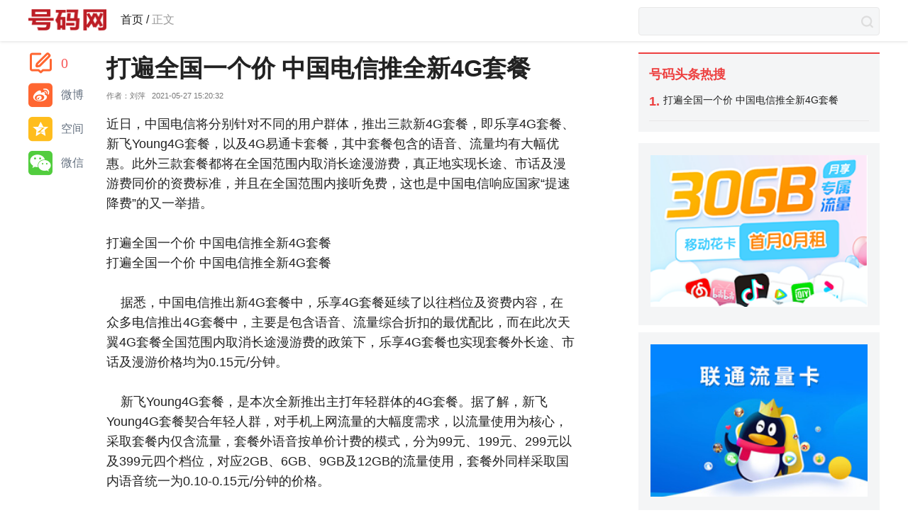

--- FILE ---
content_type: text/html; charset=utf-8
request_url: https://news.haoma.com/newsInfo/82045
body_size: 4332
content:
<!DOCTYPE html>
<html lang="en">
  <head>
    <meta charset="UTF-8">
    <title>打遍全国一个价 中国电信推全新4G套餐</title>
    <meta name="keywords" content="中国电信4g套餐资费		中国电信新4g套餐		电信天翼4g套餐,打遍全国一个价 中国电信推全新4G套餐" />
    <meta name="description" content="近日，中国电信将分别针对不同的用户群体，推出三款新4G套餐，即乐享4G套餐、新飞Young4G套餐，以及4G易通卡套餐，其中套餐包含的语音、流量均有大幅优惠。此...">
  </head>
  <link rel="stylesheet" type="text/css" href="/public/css/reset.css" />
  <link rel="stylesheet" type="text/css"  href="/public/css/info/header.css">
  <link rel="stylesheet" type="text/css" href="/public/css/main/right.css" />
  <link rel="stylesheet" type="text/css"  href="/public/css/info/container.css">
  <link rel="stylesheet" type="text/css" href="/public/css/iconfont.css">
  <link rel="stylesheet" type="text/css" href="/public/css/main/main.css" />
  <link rel="stylesheet" type="text/css" href="/public/css/main/left.css" />
  <link rel="stylesheet" type="text/css" href="/public/css/main/middle.css" />
  <body>
    <div class="header">
      <div class="middlebar-inner">
        <div class="logoTitle">
          <a href="https://hot.haoma.com"><img src="/public/img/hm_logo.png"></a>
        </div>
        <div class="header-text fl">
          <a href="/">首页 / </a><span style="color: #999999"> 正文 </span>
        </div>
        <div class="search-wrapper fr">
          <input type="text" class="inputContent" >
          <a> <span class="icon iconfont searchNewsBtn">&#xe645;</span></a>
        </div>
      </div>
    </div>
    <div class="container">
        <div class="index-left fl">
            <div class="share-box share-box-fixed">
                <div class="share-type message">
                    <a href="#comment">
                        <i class="iconfont" style="font-size: 34px; color: rgb(255, 102, 49);font-weight: 600">&#xe628;</i><span style="color: #f85959;font: 20px/24px Georgia;" class="iconCommentCount">0</span>
                    </a>
                </div>
                <div class="share-type weiBo">
                    <i class="iconfont bui-icon icon-sina" style="font-size: 34px; color: rgb(255, 102, 49);"></i><span>微博</span>
                </div>
                <div class="share-type shareToQq">
                    <i class="iconfont bui-icon icon-qzone" style="font-size: 34px; color: rgb(255, 189, 29);"></i><span>空间</span>
                </div>
                <div class="share-type WeChat" onmouseover="hoverWechat()" onmouseout="outWeChat()">
                    <i class="iconfont bui-icon icon-weixin" style="font-size: 34px; color: rgb(82, 205, 62);"></i><span>微信</span>
                    <img class="weChatImgCode" src="">
                </div>
            </div>
        </div>
        <div class="centerInfo fl">
            <div class="centerInfoData">
              <h1>打遍全国一个价 中国电信推全新4G套餐</h1>
              <div class="subtitle">
                <a>作者：刘萍</a>
                <time>2021-05-27 15:20:32</time>
              </div>
              <div style="font-size: 18px;">
                近日，中国电信将分别针对不同的用户群体，推出三款新4G套餐，即乐享4G套餐、新飞Young4G套餐，以及4G易通卡套餐，其中套餐包含的语音、流量均有大幅优惠。此外三款套餐都将在全国范围内取消长途漫游费，真正地实现长途、市话及漫游费同价的资费标准，并且在全国范围内接听免费，这也是<a href='http://hb.tiaohao.com/news/news.asp?tag=中国电信' class='titlelink' target='_blank'>中国电信</a>响应国家“提速降费”的又一举措。<br>
<br>
打遍全国一个价&nbsp;<a href='http://hb.tiaohao.com/news/news.asp?tag=中国电信' class='titlelink' target='_blank'>中国电信</a>推全新4G套餐&nbsp;<br>
打遍全国一个价&nbsp;<a href='http://hb.tiaohao.com/news/news.asp?tag=中国电信' class='titlelink' target='_blank'>中国电信</a>推全新4G套餐<br>
<br>
&nbsp;&nbsp;&nbsp;&nbsp;据悉，<a href='http://hb.tiaohao.com/news/news.asp?tag=中国电信' class='titlelink' target='_blank'>中国电信</a>推出新4G套餐中，乐享4G套餐延续了以往档位及资费内容，在众多电信推出4G套餐中，主要是包含语音、流量综合折扣的最优配比，而在此次天翼4G套餐全国范围内取消长途漫游费的政策下，乐享4G套餐也实现套餐外长途、市话及漫游价格均为0.15元/分钟。<br>
<br>
&nbsp;&nbsp;&nbsp;&nbsp;新飞Young4G套餐，是本次全新推出主打年轻群体的4G套餐。据了解，新飞Young4G套餐契合年轻人群，对手机上网流量的大幅度需求，以流量使用为核心，采取套餐内仅含流量，套餐外语音按单价计费的模式，分为99元、199元、299元以及399元四个档位，对应2GB、6GB、9GB及12GB的流量使用，套餐外同样采取国内语音统一为0.10-0.15元/分钟的价格。<br>
<br>
&nbsp;&nbsp;&nbsp;&nbsp;另外，本次新推出的4G易通卡套餐，则率先采取“无门槛、零月租”的方式，开展流量阶梯定价、语音单价的收费模式。流量使用分为三个档位：其中使用0-500MB，流量的单价为0.10元/MB；使用500MB-1GB，流量单价为0.05元/MB；而使用量超过1GB的，流量单价为0.03元/MB。而语音也采取长途市话漫游一体化的资费标准，其资费为0.15-0.25元/分钟。此次4G易通卡套餐这种无月租、阶梯式的定价方式，程度优化了使用结构，使用户消费更为灵活。<br>
<br>
&nbsp;&nbsp;&nbsp;&nbsp;在今年8月份，三大运营商全面取消了京津冀地区的长途漫游费用，而此外<a href='http://hb.tiaohao.com/news/news.asp?tag=中国电信' class='titlelink' target='_blank'>中国电信</a>率先在全国范围内取消长途漫游资费说明，从京津冀到现在全国范围内取消长途漫游费的在技术上并不是难题。有分析认为，在目前“提速降费”成为全民话题，随着未来4G+技术的升级，网络速度将会全面提升，下一步降低资费也并不会遥远，像长途漫游资费必将会走向免费。
              </div>
              <div class="declare"><span class="fr">阅读量3590</span></div>
            </div>

            
            <div class="labelList">
              <span style="font-weight: 700" class="fl icon iconfont">&#xe6bf;</span>
              <ul>
                
                <li><a href="/search/中国电信4g套餐资费		中国电信新4g套餐		电信天翼4g套餐" target="_blank">中国电信4g套餐资费		中国电信新4g套餐		电信天翼4g套餐</a><span style="color:#E2E0E0" class="icon iconfont">&#xe69d;</span></li>
            </ul>
            </div>
              
            <div class="commentContainer" id="comment">
                <div class="commentCount"><span class="commentCountNum">0</span>条评论</div>
                <div class="commentInputBox">
                    <div class="commentInputBorder">
                        <textarea class="commentTextarea" placeholder="写下您的评论..." onfocus="textareaInputOnfocus(this,'pl')"></textarea>
                        <div class="submitBtnBox">
                            <div class="submitBtn commentSubmitBtn">评论</div>
                        </div>
                    </div> 
                </div>
                <ul class="commentList">
                  
                </ul>
            </div>

            <div class="randomNews">
                <p><span></span> 相关推荐</p>
                <div class="feed-infinite-wrapper">
                    <ul class="newList">
                        <li>
                            <a href="/newsInfo/84993" target="_blank" style="display:block">
                                <div class="single-mode-img single-mode" >
                                    <div class="single-mode-rbox">
                                        <div>
                                            <div class="title-box">
                                                <span>电信流量卡29元套餐，每月享185G全国流量+100分钟免费语音</span>
                                            </div>
                                            <ul class="img-list">
                                                <li><a><img src="https://s.haoma.com/hmadv/news/1715323841038.png"></a></li>
                                                <li><a><img src="https://s.haoma.com/hmadv/news/1715324160620.gif"></a></li>
                                                <li><a><img src="https://s.haoma.com/hmadv/news/1715324030222.png"></a></li>
                                                <li><a><img src="https://s.haoma.com/hmadv/news/1715324047208.png"></a></li>
                                            </ul>
                                            <div class="footer-bar">
                                                <div class="fl footer-bar-left">
                                                   <span class="footer-bar-action" style="color:#999999;margin-right:5px">电信</span>
                                                   <span class="footer-bar-action source">0评论</span>
                                                   <span class="footer-bar-action">2024-05-10 14:57:44</span>
                                                </div>
                                            </div>
                                        </div>
                                    </div>
                                </div>
                            </a>
                        </li>
                        <li>
                            <a href="/newsInfo/84984" target="_blank" style="display:block">
                                <div class="single-mode" >
                                    <div class="single-mode-lbox">
                                        
                                        <img src="https://s.haoma.com/hmadv/news/1710140884266.png" class="lazy-load-img">
                                        
                                    </div>
                                    <div class="single-mode-rbox-inner">
                                        <div class="title-box">
                                            <span>电信流量卡19元是长期的吗？这张手机卡可以焊在卡槽了！</span>
                                        </div>
                                        <div class="footer-bar">
                                            <div class="fl footer-bar-left">
                                                <span class="footer-bar-action" style="color:#999999;margin-right:5px">电信</span>
                                                <span class="footer-bar-action source">2评论</span>
                                                <span class="footer-bar-action">2024-03-11 15:13:36</span>
                                            </div>
                                        </div>
                                    </div>
                                </div>
                            </a>
                        </li>
                    </ul>
                </div>
            </div>
            <!-- 公司备案号 -->
            <div style="float: left; width: 660px;padding-top:20px;text-align:center;margin-top:20px;color: #777;font-size: 12px;line-height: 22px">
                <p><span>公司地址: 北京市西城区裕中西里30号楼</span><span style="margin: 0 10px;color: #ccc;">|</span><span>客服电话:4006080008</span> <span style="margin: 0 10px;color: #ccc;">|</span> <span>工作时间: 9:00-21:00</span></p>
                <p>Copyright@2020 号码网 北京飞翔思拓科技有限公司  版权所有 <a href="http://beian.miit.gov.cn/state/outPortal/loginPortal.action" target="_blank">京ICP备12046762号</a></p>
            </div>

        </div>
        <div class="index-right-bar frchannel hotNew-fixed fl">
            <div class="topSearchBox">
                <div class="topSearch">
                    <div style="width: 100%;height:26px " class="numHotTitle">
                        <span>号码头条热搜</span>
                    </div>
                    <ul class="topSearchList">
                        <li><a href="/newsInfo/82045" target="_blank">打遍全国一个价 中国电信推全新4G套餐</a></li>
                    </ul>
                </div>
                <div class="bannerBox">
                  <ul id="center">
                    
                    <li><a href="https://hot.haoma.com/zifei?dis=xian&amp;page=4"><img src="https://s.haoma.com/hmadv/webpic/1637206459466.png"/></a></li>
                    
                    <li><a href="https://hot.haoma.com/zifei?dis=xian&amp;page=6"><img src="https://s.haoma.com/hmadv/webpic/1622707536267.jpg"/></a></li>
                    
                    <li><a href="https://hot.haoma.com/zifei/taocan?dis=xian&amp;pid=853"><img src="https://s.haoma.com/hmadv/webpic/1640975251387.png"/></a></li>
                    
                  </ul>
                </div>
                <!-- <div class="companyInformation mb-20" style="font-size:12px">
                    <p>@2020 号码网</p>
                    <p>北京飞翔思拓科技有限公司</p>
                    <p>北京市西城区裕中西里30号楼</p>
                    <p>客服电话:4006080008</p>
                    <p>工作时间:9:00~21:00</p>
                    <p>
                        <img src="/public/img/policeBadge .png" alt=""style="width: 15px; height: 15px;margin-right:5px">
                        备案号：<a href="http://beian.miit.gov.cn/state/outPortal/loginPortal.action" target="_blank">京ICP备12046762号</a>
                    </p>
                </div> -->
            </div>
        </div>
        <div class="showAlert">
            <div>输入不能为空！</div>
        </div>
    </div>
  </body>
</html>
<script src="/public/js/jquery-3.2.1/jquery-3.2.1.min.js"></script>
<script src="/public/js/newsInfo.js"></script>

--- FILE ---
content_type: text/css; charset=utf-8
request_url: https://news.haoma.com/public/css/reset.css
body_size: 3543
content:
body {
    font-family:arial,helvetica,sans-serif;
    font-size:13px;
    font-size-adjust:none;
    font-stretch:normal;
    font-style:normal;
    font-variant:normal;
    font-weight:normal;
    line-height:1.4;
    text-align:center;
}
body, ul, ol, dl, dd, h1, h2, h3, h4, h5, h6, p, form, fieldset, legend, input, textarea, select, button, th, td {
    margin:0;
    padding:0;
}
h1, h2, h3, h4, h5, h6 {
  padding-bottom: 20px;
}
table {
    font-size:inherit;
}
input, select {
    font-family: PingFang SC,Hiragino Sans GB,Microsoft YaHei,WenQuanYi Micro Hei,Helvetica Neue,Arial,sans-serif;
    
    /* font-size:100%; */
    font-size-adjust:none;
    font-stretch:normal;
    font-style:normal;
    font-variant:normal;
    font-weight:normal;
    line-height:normal;
    resize:none;outline:none
}
button {
    overflow:visible;
}
th, em, strong, b, address, cite {
    font-style:normal;
    font-weight:normal;
}
li {
    list-style-image:none;
    list-style-position:outside;
    list-style-type:none;
}
img, fieldset {
    border:0 none;
}
ins {
    text-decoration:none;
}
a {
    color: #222;
    background: 0 0;
    text-decoration: none;
    outline: 0;
    cursor: pointer;
    transition: color .2s ease;
}
.fl{
    float: left;
}
.fr{
    float: right;
}



@font-face {font-family: "iconfont";
  src: url('iconfont.eot?t=1573636221759'); /* IE9 */
  src: url('iconfont.eot?t=1573636221759#iefix') format('embedded-opentype'), /* IE6-IE8 */
  url('[data-uri]') format('woff2'),
  url('iconfont.woff?t=1573636221759') format('woff'),
  url('iconfont.ttf?t=1573636221759') format('truetype'), /* chrome, firefox, opera, Safari, Android, iOS 4.2+ */
  url('iconfont.svg?t=1573636221759#iconfont') format('svg'); /* iOS 4.1- */
}

.iconfont {
  font-family: "iconfont" !important;
  font-size: 16px;
  font-style: normal;
  -webkit-font-smoothing: antialiased;
  -moz-osx-font-smoothing: grayscale;
}

.iconlabel2biaoqian:before {
  content: "\e6bf";
}

.iconxingxing:before {
  content: "\e6cc";
}

.iconcombinedshapecopy2:before {
  content: "\e652";
}

.iconmessage:before {
  content: "\e609";
}

.iconsousuo:before {
  content: "\e645";
}

.iconguanbi:before {
  content: "\e690";
}

.iconicon-test:before {
  content: "\e602";
}

.iconxie:before {
  content: "\e628";
}

.iconzan:before {
  content: "\e870";
}

.iconhao:before {
  content: "\e66e";
}

.iconxiegang:before {
  content: "\e69d";
}

.iconfanhui:before {
  content: "\e607";
}

.iconyemian:before {
  content: "\e600";
}

.iconzhuanfaxing:before {
  content: "\e627";
}



--- FILE ---
content_type: text/css; charset=utf-8
request_url: https://news.haoma.com/public/css/info/header.css
body_size: 527
content:
.header{
    height: 45px;
    background: #fff;
    box-shadow: 0 1px 4px 0 rgba(0,0,0,.12);
    text-align:left;
    padding-top: 10px;
}
.middlebar-inner {
    width: 1200px;
    margin: 0 auto;
    zoom: 1;
    height: 100%;
}
.middlebar-inner a{
    display: inline-block;
}
.header-text{
    font-size: 16px;
    margin-left: 20px;
    line-height: 35px;
    
}
.logoTitle{
   line-height: 58px;
   overflow: hidden;
   float: left;
}
.logoTitle img{
    width: 110px; 
    height: 30px;
}


--- FILE ---
content_type: text/css; charset=utf-8
request_url: https://news.haoma.com/public/css/main/right.css
body_size: 819
content:
.container .index-right-bar {
    width: 340px;
}
.container .index-right-bar .search-wrapper {
    margin-bottom: 60px;
}
.search-wrapper{
    width: 100%;
    position: relative;
}
.search-wrapper input{
    height: 35px;
    background-color: #f5f6f7;
    border-radius: 4px;
    border: 1px solid #E8E8E8;
    color: #1f2d3d;
    width: 320px;
    padding: 3px 9px;
    font-size: 14px;
}
.search-wrapper a {
    position: absolute;
    right: 10px;
    top: 10px;
    color:#DDDDDD;
    font-weight: 600;
}

.topSearchBox{
    /* position: fixed; */
    top:75px;
    z-index: 30;
}
.numHotTitle{
    text-align: left
}
.topSearch{
    width: 310px;
    border-top: 2px solid #ed4040;
    background-color: #f4f5f6;
    margin-bottom: 16px;
    padding: 15px;
   
}
.topSearch span {
    color:#ED4040;
    font-size: 18px;
    font-weight: 700;
}
.topSearchList{
    text-align: left;
    counter-reset:sectioncounter;
}
.topSearchList li{
    border-bottom: 1px solid #E8E8E8;
    padding: 12px 0;
}
.topSearchList li::before{
    content:counter(sectioncounter) ". "; 
    counter-increment:sectioncounter;
    color:#ED4040;
    font-size: 18px;
    font-weight: 700;
}
.topSearchList li a {
    font-size: 14px;
    display: inline-block;
    height: 20px;
    line-height: 25px;
    width: 275px;
    white-space: nowrap;
    overflow: hidden;
}
.topSearchList li a:hover{
    color: #ED4040;
}
.hotNew-fixed{
    /* position: fixed;
    top: 10px;
    right: 356px;
    z-index: 30; */
    float: right;
}
.bannerBox{
    width: 340px;
}
.bannerBox ul{
    width: 100%;
}
.bannerBox ul li{
    width: 100%;
    background: #F4F5F6;
    margin-bottom: 10px
}

.bannerBox ul li img{
    width: 90%;
    padding: 5%;

}
.companyInformation{
    padding: 15px;
    width: 340px;
    background: #F4F5F6;
    box-sizing: border-box;
    text-align: left;
    color:#909090;
    margin-bottom: 20px;
}
.companyInformation p:not(:last-child){
    margin-bottom: 10px;
}
.companyInformation img{
    height: 12px;
    width: 12px
}
.companyInformation a{
    color:#909090;
}
.companyInformation a:hover{
    color:#406599;
}

--- FILE ---
content_type: text/css; charset=utf-8
request_url: https://news.haoma.com/public/css/info/container.css
body_size: 1710
content:
.container {
    width: 1170px;
    margin: 0 auto;
    margin-top: 16px;
    /* min-height: 500px; */
    text-align: left;
    font-size: 16px;
    line-height: 28px;
    color: #222;
    word-wrap: break-word;
    overflow: hidden; 
}
.container h1{
    text-align: left;
    line-height: 44px;
    color: #222;
    padding: 0;
    font-size: 34px;
    font-weight: 700;
}
.bui-box {
    display: block;
    zoom: 1;
}
.subtitle{
    position: relative;
    font-size: 11px;
    line-height: 1;
    color: #777;
    text-align: left;
    margin-top: 12px;
    margin-bottom: 20px;
}
.subtitle a{
    display: inline-block;
    font-size: 11px;
    color: inherit;
    height: auto;
    line-height: 1;
}
.subtitle time{
    padding-left: 6px;
    display: inline-block;
    font-size: 11px;
    color: inherit;
    height: auto;
    line-height: 1;
}
.index-left {
    width: 110px;
    min-height: 300px;
    /*margin-right: 30px;*/
    background-color: #fff;
}
.share-box-fixed {
    position: fixed;
    top: 40px;
    z-index: 20;
}
.share-box {
    margin-top: 20px;
}
.share-box .share-type {
    margin-top: 14px;
    font-size: 16px;
    cursor: pointer;
}
.centerInfo{
    width: 660px;
    margin-bottom: 150px;
    text-align: left
}
.share-box .share-type i {
    vertical-align: middle;
}
.bui-icon {
    font-family: tticons!important;
    font-size: 12px;
    display: inline-block;
    line-height: 1;
    speak: none;
    font-weight: 400;
    font-variant: normal;
    text-transform: none;
    text-rendering: auto;
    -webkit-font-smoothing: antialiased;
    -moz-osx-font-smoothing: grayscale;
}
.share-box .share-type span {
    vertical-align: middle;
    padding-left: 12px;
    font-size: 16px;
    color: #657180;
}
.declare {
    padding: 10px 0;
    text-align: left;
    font-size: 14px;
    color: #777;
    float: left;
    width: 100%;
}
.centerInfo img{
    width:auto;
    max-width:100%;
    height:auto;
    text-align: left
}

.commentContainer{
    width: 660px;
    margin: 0 auto;
    text-align: left;
    clear:both
}
.commentCount{
    font-size: 16px;
    color: #657180;
    font-weight: 700;
    margin-bottom: 20px;

}
.commentCount span{
    color: #F85959;
    font-weight: 0;
    margin-right: 5px;
    font: 22px/24px Georgia;
}

.commentInputBox{
    width: 100%;
    height: 63px;
}
.commentInputBox textarea{
    display: block;
    font-size: 16px;
    width: 100%;
    height: 30px;
    resize: none;
    border: 0;
    outline: 0;
    padding: 0;
    transition: all .4s;
}
.commentInputBorder{
    border: 1px solid #3F404C;
    padding: 13px 16px 0;
    position: relative;
    background: #fff
}
.submitBtnBox{
    width: 44px;
    height: 44px;
    color: #fff;
    text-align: center;
    cursor: pointer;
    background: #F4F5F6;
    position: absolute;
    top:-1px;
    right: -3px;
}
.submitBtn{
    float: right;
    line-height: 44px;
    background-color: #3f404c;
    width: 110px;
    height: 45px;
    color: #fff;
    text-align: center;
    cursor: pointer;
}
.replyRound{
    width: 5%;
    display: inline-block;
    margin-right: 10px
}
.replyRound_icon{
    
    display: flex;
    border-radius: 50%;
    align-items: center;
    justify-content: center;
    overflow: hidden;
  }
  .commentInfo {
      width: 93%;
      float: right;
  } 
  .commentList>li{
    overflow:hidden;
    border-top: 1px solid #F2F2F2;
    /* border-bottom: 1px solid #F2F2F2; */
    padding: 14px 0;
  }
  .commentReplyList li{
    overflow:hidden;
    padding: 14px 0;
  }

  .showAlert{
    /* left: 50%;
    top: 50%; */
    text-align: center;float: left;
    width: 164px;
    height: 41px;
    line-height: 41px;
    z-index: 200;
    display: none;
  }
  .showAlert div{
    /* position: fixed;
    top:0; */
    width: 164px;
    height: 41px;
    background: rgba(0,0,0,0.6);
    z-index: 200;
    color:#fff;
    font-weight: 600;
    font-size: 14px;
    line-height: 41px;
    border-radius: 5px
    /* display:none; */
  }

  #likeComment:active{
    transform:scale(0.80);
    -ms-transform:rotate(0.80); 	/* IE 9 */
    -moz-transform:rotate(0.80); 	/* Firefox */
    -webkit-transform:rotate(0.80); /* Safari 和 Chrome */
    -o-transform:rotate(0.80); 	/* Opera */
}

.labelList ul {
    width: 100%;
    float: left;
    margin-bottom:28px;  
}
.labelList ul li{
    float: left;
}
.labelList ul li a{
    color: #406599;
    font-size: 14px;
}
.WeChat{
    position: relative;
}
.weChatImgCode{
    display: none;
    width: 120px;
    height: 120px;
    position: absolute;
    left: -10px;
}
.search-wrapper {
    display: inline-block;
    width: 340px;
}
.search-wrapper input{
    height: 32px;
}
.header{
    padding: 10px;
    box-sizing: border-box;
    height: 58px;
}
.centerInfoData img{
    width: 100%!important;
}
.randomNews{
    border-top:1px solid #E1E1E1;
    margin-top: 20px;
    padding-top: 20px
}
.randomNews p {
    margin-bottom: 20px;
    font-size: 1.2rem;
    font-weight: 1000;
}
.randomNews p span{
    width: 4px;
    height: 18px;
    background: #ed4040;
    border-radius: 4px;
}

--- FILE ---
content_type: text/css; charset=utf-8
request_url: https://news.haoma.com/public/css/iconfont.css
body_size: 2140
content:

@font-face {font-family: "iconfont";
  src: url('iconfont.eot?t=1545031720802'); /* IE9*/
  src: url('iconfont.eot?t=1545031720802#iefix') format('embedded-opentype'), /* IE6-IE8 */
  url('[data-uri]') format('woff'),
  url('iconfont.ttf?t=1545031720802') format('truetype'), /* chrome, firefox, opera, Safari, Android, iOS 4.2+*/
  url('iconfont.svg?t=1545031720802#iconfont') format('svg'); /* iOS 4.1- */
}

.iconfont {
  font-family:"iconfont" !important;
  font-size:16px;
  font-style:normal;
  -webkit-font-smoothing: antialiased;
  -moz-osx-font-smoothing: grayscale;
}

.icon-sina:before { content: "\e6d3"; }

.icon-qzone:before { content: "\e632"; }

.icon-weixin:before { content: "\e647"; }



--- FILE ---
content_type: text/css; charset=utf-8
request_url: https://news.haoma.com/public/css/main/main.css
body_size: 300
content:
.container{
    width: 1200px;
    margin:0 auto;
    margin-top:16px;
    /* min-height: 1500px; */
    display: block;
    zoom: 1;
}
.container:after{
    display: block;
    visibility: hidden;
    height: 0;
    content:".";
    clear: both;
}
.link:visited {
    color: #999;
}

--- FILE ---
content_type: text/css; charset=utf-8
request_url: https://news.haoma.com/public/css/main/left.css
body_size: 664
content:
.leftList {
    width: 110px;
    height: 600px;
    margin-right: 30px;
    background-color: #fff;
}
.channel-fixed {
    position: fixed;
    top: 10px;
    z-index: 30;
}
.channel {
    width: 110px;
}
.unselected{
    cursor:pointer ;
    padding: 9px 10px;
    margin-bottom: 3px;
    border-radius: 5px;
    font-size: 16px;
    color: #444444;
}
.selected { 
    cursor:pointer ;
    padding: 9px 10px;
    margin-bottom: 3px;
    border-radius: 5px;
    font-size: 16px;
    background-color: #ED4040;
    color: white;
}
.newTypeList li:hover{
    background-color: #ED4040;
    color: white;
    transition:all 0.4s;
}

--- FILE ---
content_type: text/css; charset=utf-8
request_url: https://news.haoma.com/public/css/main/middle.css
body_size: 1343
content:
.middleContent {
    width: 660px;
}
.slideBox {
    margin-bottom: 6px;
    display: block;
    zoom: 1;
}
/* @charset "utf-8"; */
/* CSS Document */
*{
    padding:0px;
    border:0px;
    margin:0px;
}
ul {
    list-style:none;
}
.slideBox {
    width:660px;
    height:300px;
    box-shadow:2px 2px 10px #C38DD4;
    position:relative;
    overflow:hidden;
}
.slideBox ul {
    position:relative;
    width:3960px;}
.slideBox ul li {
    float:left;
    width:660px;
    height:300px;
    position:relative;

}
.spanBox {
    position:absolute;
    width:300px;
    height:20px;
    bottom:10px;
    left:245px;
}
.spanBox span {
    width:18px;
    height:18px;
    margin-left:5px;
    background-color:rgba(201,178,207,1.00);
    float:left;
    line-height:16px;
    text-align:center;
    text-shadow:2px 2px 2px #C5EBF0;
    font-family:cabin-sketch;

    font-size:15px;
}
.slideBox .spanBox .active {
    background-color:rgba(155,83,244,0.79);
    border:solid 1px #BEEBEC;
    border-radius:4px;
}
.prev {
    position:absolute;
    left:0px;
    top:140px;
    float:left;
    opacity:0.5;
}
.next {
    width:30px;
    height:30px;
    position:absolute;
    right:0px;
    top:140px;
    float:right;
    /* border-right:solid 1px rgba(245,237,237,1.00); */
    opacity:0.5
}

.title-box a:hover{
    color:#406599;
}

.single-mode-img{
    height: 157px;
    position: relative;
    display: block;
    zoom: 1;
}
.single-mode-lbox {
    width: 25%;
    height: 100px;
    margin-right: 16px;
    display: inline-block;
}
.single-mode-lbox img{
    display: inline-block;
    width: 100%;
    height: 100px;
    vertical-align: middle;
    transition: all .5s ease-out .1s;
    border:1px solid #E8E8E8;
}
.single-mode-rbox-inner{
    width: 71%; 
    display: inline-block;
    vertical-align: middle;
}
.title-box {
    display: block;
    font-size: 20px;
    line-height: 1.3;
    margin-bottom: 6px;
    font-weight: 700;
    max-height: 52px;
    display: -webkit-box;
    -webkit-line-clamp: 2;
    overflow: hidden;
    text-overflow: ellipsis;
    text-align:left;
}
.title-box a {
    font-size: 20px;
}
.title-box span {
    font-size: 20px;
}
.footer-bar {
    color: #999;
    margin-top: 5px;
    display: block;
    zoom: 1;
}
.footer-bar-action, .footer-bar-left {
    display: inline-block;
    vertical-align: middle;
}
.footer-bar-left {
    font-size: 0;
    line-height: 20px;
    font-size: 14px
}
.footer-bar-action.tag {
    font-size: 12px;
    color: #eee;
    margin-right: 10px;
    padding: 1px 2px;
    border: 1px solid #eee;
}
.footer-bar-action {
    font-size: 14px;
    line-height: 1;
}
.footer-bar-action, .footer-bar-left {
    display: inline-block;
    vertical-align: middle;
}
.tag-style-other {
    border-color: #87a5b5!important;
    color: #87a5b5!important;
}
.img-wrap, .img-wrap:before {
    display: inline-block;
    height: 100%;
}
.img-wrap>img {
    display: inline-block;
    max-width: 100%;
    height: auto;
    vertical-align: middle;
    transition: all .5s ease-out .1s;
}
img {
    border-style: none;
}
.img-wrap {
    position: relative;
    cursor: pointer;
    width: 100%;
    text-align: center;
    border: 1px solid #e8e8e8;
    background: #e8e8e8;
    overflow: hidden;
    transform-style: preserve-3d;
}
.footer-bar-action.source {
    color: #777;
    font-size: 14px;
    margin-right: 10px
}
.img-list li{
    float:left;
    position:relative;
    margin-right: 5px;
    width: 24%;
}
.img-list li img{
    width:100%;
    height: 101px;
    border:1px solid #E8E8E8;
}
.newList>li{
    float: left;
    width: 100%;
}
.img-list{
    float: left;
    width: 100%;
}


.single-mode{
    border-bottom: 1px solid #e8e8e8;
    padding: 10px 0;
    width: 100%;
}

/* *{
    margin: 0;
    padding: 0;
    font-size: 12px;
} */
ul{
    list-style: none;
}
ul li a{
    text-decoration: none;
}



--- FILE ---
content_type: application/javascript; charset=utf-8
request_url: https://news.haoma.com/public/js/newsInfo.js
body_size: 4106
content:
/* eslint-disable*/
'use strict';
/**
 * Created by pc on 2018/12/17.
 */
const url = 'https://api-haoduan.haoma.cn/';
const shareBox = $('.share-box');// 分享节点
const commentInputBorder = $('.commentInputBorder');//textarea的父节点
const commentTextarea = $('.commentTextarea');// textarea节点
const submitBtnBox = $('.submitBtnBox');// 评论的父节点
const commentInputBox = $('.commentInputBox');
const commentList = $('.commentList');// 评论列表
const commentCountNum = $('.commentCountNum');// 评论数量
const weiBoBtn = $('.weiBo');//微博分享按钮
const shareToQqBtn = $('.shareToQq');//空间分享按钮
const commentSubmitBtn = $('.commentSubmitBtn');//提交评论按钮
const replyOpenClickBtn = $('.replyOpenClickBtn');//回复按钮
const supportCountClickBtn = $('.supportCountClickBtn');//点赞按钮
const showInputCommentBtn = $('.showInputCommentBtn');//显示回复输入框
let clickReplyCommentId = '';
let newsTitle = ''; // 新闻名称
const inputNode = `
    <div class="commentInputBox">
    <div class="commentInputBorder">
        <textarea class="commentTextarea" placeholder="写下您的评论..." onfocus="textareaInputOnfocus(this,'hf')"></textarea>
        <div class="submitBtnBox">
            <div class="submitBtn" onclick="commentReplySubmit('1',this)">回复</div>
        </div>
    </div> 
    </div>
`
$(function (){
    ifPcOpen()
    addScanTimes();
    searchNews();
    window.onscroll = function() {
        var scrollTop = document.documentElement.scrollTop || document.body.scrollTop;
        if(scrollTop >= 100) {
            shareBox.css('top','-20px')
        } else if (scrollTop < 100) {
            shareBox.css('top','40px')
        }
    };
    weiBoBtn.click(function() {weiBo()});
    shareToQqBtn.click(function() {shareToQq()});
    commentSubmitBtn.click(function(e) { commentSubmit('1',e)});
    replyOpenClickBtn.click(function(e){replyOpenClick(e,)});
    supportCountClickBtn.click(function(e){supportCountClick(e)});
    showInputCommentBtn.click(function(e){showInputComment(e)})
});
function ifPcOpen() {
    var infoId = getQueryVariable()
    var sUserAgent = navigator.userAgent.toLowerCase();
    var bIsIpad = sUserAgent.match(/ipad/i) == "ipad";
    var bIsIphoneOs = sUserAgent.match(/iphone os/i) == "iphone os";
    var bIsMidp = sUserAgent.match(/midp/i) == "midp";
    var bIsUc7 = sUserAgent.match(/rv:1.2.3.4/i) == "rv:1.2.3.4";
    var bIsUc = sUserAgent.match(/ucweb/i) == "ucweb";
    var bIsAndroid = sUserAgent.match(/android/i) == "android";
    var bIsCE = sUserAgent.match(/windows ce/i) == "windows ce";
    var bIsWM = sUserAgent.match(/windows mobile/i) == "windows mobile";

    if (!(bIsIpad || bIsIphoneOs || bIsMidp || bIsUc7 || bIsUc || bIsAndroid || bIsCE || bIsWM)) {
      return 
    }else{
        window.location.href=`https://re.haoma.com/newsInfo/${infoId}`;
    }
};

function queryCommentList(){// 查找新闻评论分页
    const id=getQueryVariable("id");
    $.ajax({
        type: "GET",
        url: url+"news/ad/news/api/comment/listAllById",
        data: {
            id : id,
        },
        dataType: "json",
        success: function(data) {
            if(data['result']){
                comment(data['date']['list']);
            }
        },
        error:function (err) {
            letDivCenter('链接失败');
        }
    });
}

function comment(data){// 评论代码片段拼接
    let str = '';
    let commentData=data;
    commentList.empty();
    commentData.forEach(item => {
        str += `
        <li class="commentListLi" onmouseover="hoverCommentListLi(this)" onmouseout="outCommentListLi(this)">
            <div class="replyRound"><img src="${item.avatar}" class="replyRound_icon"></div>
            <div class="commentInfo">
                <p style="color:#C8B3AA;font-size:15px"><span style="color:#406599">${item.clientName}</span> 2019 10.24</p>
                <p>${item.content}</p>
                <a style="color:#C8B3AA;font-size:14px" id="${item.id})">${item.replyCount}条回复</a>
                <a class="fr"><span style="font-weight: 700;margin-right:5px;color:#C8B3AA;" class="icon iconfont fl"  id="${item.id}">&#xe870;</span><span style="color:#C8B3AA;">${item.supportCount}</span></a>
                <a class="fr replyBtn showInputCommentBtn" style="color:#C8B3AA;font-size:14px;margin-right:10px;display:none" id="${item.id}">回复</a>  
                <div class="commentReplyInput"></div>
                <ul class="commentReplyList"></ul>
            </div>
        </li>
        `
    }); 
    commentList.append(str);
    // commentData.length === 0 ? $(commentCount).css('display','none'): $(commentCount).text(commentData.length);
    $(commentCountNum).text(commentData.length);
    $('.iconCommentCount').text(commentData.length)
}

function textareaInputOnfocus(e,str){
    const selfNode = $(e);
    const commentInputBorder = $(e).parent();
    const  commentInputBox= $(commentInputBorder).parent();
    const submitBtnBox = $(e).next();
    $(commentInputBorder).animate({height:'167px'});
    $(submitBtnBox).css('width','100%');
    $(submitBtnBox).css('top','136px');
    $(selfNode).css('height','110px');
    $(commentInputBox).css('height','180px');
    if(str === 'pl'){
        clearTextarea();
    }
}


function supportCountClick(node){// 点赞事件绑定
    const id = node.currentTarget.id;
    const dom = node.currentTarget;
    let supportCount = $(dom).next();
    dom.style.color = '#F85959';
    clickReplyCommentId = id;
    commentReplySubmit('0');
    let count = parseInt($(supportCount).text());
    $(supportCount).css('color' , '#F85959');
    $(supportCount).text(count+1);
    
}

function clearTextarea () {
    $(commentList.children()).find('.commentReplyInput').empty();
}      
function getQueryVariable() {
    var query = window.location.pathname;
    var vars = query.split("/");
    console.log(vars);
    // for (var i=0;i<vars.length;i++) {
        // var pair = vars[i].split("=");
    if(vars){return vars[vars.length-1];}
    // }
    return(false);
}

function replyOpenClick(self, code) {
    const id = code ? code : self.currentTarget.id;
    const node = self.currentTarget ? self.currentTarget : self;
    const commentReplyList = $(node).next().next().next().next();
    console.log(commentReplyList);
    clickReplyCommentId = id;
    if ($(commentReplyList).height() === 0){
        queryCommentReplyList(node);
    } else {
        $(commentReplyList).empty();
    }
}

function queryCommentReplyList(node){ // 查找新闻评论回复列表
    $.ajax({
        type: "GET",
        url: url+"news/ad/news/api/comment/interaction/list",
        data: {
            commentId : clickReplyCommentId,
            // interactionId:replyMianComment.id
        },
        dataType: "json",
        success: function(data) {
            if(data['result']){
                commentReply(data['date'],node);
            }
        },
        error:function (err) {

        }
    });
}

function commentReply (commentData,node) {
    const commentReplyList = $(node).next().next().next().next();
    let str = '';
    $(commentReplyList).empty();
    commentData.forEach(item => {
            str += `
            <li>
                <div class="replyRound"><img src="${item.avatar}" class="replyRound_icon"></div>
                <div class="commentInfo">
                    <p style="color:#77778D"><span style="color:#406599">${item.clientName}</span>${item.createTimeStr}</p>
                    <p>${item.content}</p>
                </div>
            </li>`
        }); 
    $(commentReplyList).append(str);
}
function showInputComment (dom) {
    const node = dom.currentTarget;
    clickReplyCommentId = node.id;
    clearTextarea();
    const commentReplyInput = $(node).next();
    $(commentReplyInput).empty();
    $(commentReplyInput).append(inputNode);
}

function commentSubmit(i,node) {// 0:点赞  1:评论 (针对新闻的)
    const id = getQueryVariable("id");
    $(commentTextarea).val().length === 0 ? letDivCenter('输入不能为空！') : 
    $.ajax({
        type: "POST",
        url: url+"news/ad/news/api/comment/save",
        data: {
            targetId : id,
            type : i==='0' ? '000001' : '000003',
            content : i==='1' ? $(commentTextarea).val() : ''
        },
        dataType: "json",
        success: function(data) {
            if(data['result']){
                if(i === '1'){
                    queryCommentList();
                    clearTextareaValue(node.currentTarget);
                } 
            }
        },
        error:function (err) {
            letDivCenter('发送失败');
        }
    });
}

function commentReplySubmit(i,node){// 0:点赞  1:评论 (针对新闻评论回复的)
    let textareaVal= $(node).parent().prev();
    if (i === '1' && $(textareaVal).val().length === 0) {
        letDivCenter('输入不能为空！')
    } else {
        $.ajax({
            type: "POST",
            url: url+"news/ad/news/api/comment/interaction/save",
            data: {
                commentId : clickReplyCommentId,
                type : i==='0' ? '000001' : '000003',
                content : i === '1' ? $(textareaVal).val() : ''
            },
            dataType: "json",
            success: function(data) {
                if(data['result']){
                    if(i === '1'){
                        let openReply = $(node).parent().parent().parent().parent().prev().prev().prev();
                        let commentReplyList=$(openReply).next().next().next();
                        $(commentReplyList).empty();
                        replyOpenClick(openReply,clickReplyCommentId)
                        clearTextareaValue(node);
                    } else {}
                }
            },
            error:function (err) {

            }
        });
    }
}


function clearTextareaValue(e) {
    const submitBtnBox = $(e).parent();
    const commentTextarea = $(submitBtnBox).prev();
    const commentInputBorder = $(commentTextarea).parent();
    const commentInputBox= $(commentInputBorder).parent();
    $(commentInputBorder).animate({height:'31px'});
    $(submitBtnBox).css('width','44px');
    $(submitBtnBox).css('top','-1px');
    $(commentTextarea).css('height','30px');
    $(commentInputBox).css('height','63px');
    $(commentTextarea).val('');

}

function letDivCenter(str){
    $('.showAlert').children().text(str)
    var top = ($(window).height() - $('.showAlert').height())/2;   
    var left = ($(window).width() - $('.showAlert').width())/2;   
    var scrollTop = $(document).scrollTop();   
    var scrollLeft = $(document).scrollLeft();   
    $('.showAlert').css( { position : 'absolute', 'top' : top + scrollTop, left : left + scrollLeft } );
    $('.showAlert').fadeIn(500,function(){
        $('.showAlert').fadeOut(500);
    });  
} 


function shareToQq(){
    let selfUrl = window.location.href;
    var shareqqzonestring='https://sns.qzone.qq.com/cgi-bin/qzshare/cgi_qzshare_onekey?url='+encodeURIComponent(selfUrl)+'&sharesource=qzone&title='+newsTitle+'&summary='+'来自于：号码网新闻页';
    window.open(shareqqzonestring,'newwindow');
}

function weiBo(){
    let selfUrl = window.location.href;
    let wbstring = 'http://service.weibo.com/share/share.php?url='+selfUrl+'&sharesource=weibo&title='+newsTitle+'&appkey=2706825840'
    window.open(wbstring,'newwindow');
}

function hoverCommentListLi(node){
  $(node).children().find('.replyBtn').css('display','block');

}

function outCommentListLi (node) {
    $(node).children().find('.replyBtn').css('display','none');
}
function hoverWechat() {
    $('.weChatImgCode').css('display','block');

}
function outWeChat(){
    $('.weChatImgCode').css('display','none');
}

function searchNews () {
    $('.searchNewsBtn').click(function(){
        goSearchHtml();
    })
    $('.inputContent').focus(function(){
        $(document).keyup(function(){
            if(event.keyCode==13){
                goSearchHtml()
            }
        });
    })

}

function goSearchHtml(){
    let keywords = $('.inputContent').val();
    if (keywords) {
        window.open(`/search/${keywords}`, "_blank");
    } else {
        window.open(`/search/all`, "_blank");
    }
    
}

function addScanTimes () {// 访客记录的增加
    const id=getQueryVariable();
    $.ajax({
        type: "POST",
        url: url+"news/ad/news/api/addScanTimes",
        data: {id : id},
        dataType: "json",
        success: function(data) {
            console.log(data)
        },
        error:function (err) {
            console.log(err)
        }
    });
}



--- FILE ---
content_type: application/javascript; charset=utf-8
request_url: https://news.haoma.com/public/js/jquery-3.2.1/jquery-3.2.1.min.js
body_size: 38605
content:
/* ! jQuery v3.2.1 | (c) JS Foundation and other contributors | jquery.org/license */
!function(a, b) { 'use strict'; typeof module === 'object' && typeof module.exports === 'object' ? module.exports = a.document ? b(a, !0) : function(a) { if (!a.document) throw new Error('jQuery requires a window with a document'); return b(a); } : b(a); }(typeof window !== 'undefined' ? window : this, function(a, b) {
  'use strict'; const c = [],
    d = a.document,
    e = Object.getPrototypeOf,
    f = c.slice,
    g = c.concat,
    h = c.push,
    i = c.indexOf,
    j = {},
    k = j.toString,
    l = j.hasOwnProperty,
    m = l.toString,
    n = m.call(Object),
    o = {}; function p(a, b) { b = b || d; const c = b.createElement('script'); c.text = a, b.head.appendChild(c).parentNode.removeChild(c); } var q = '3.2.1',
    r = function(a, b) { return new r.fn.init(a, b); },
    s = /^[\s\uFEFF\xA0]+|[\s\uFEFF\xA0]+$/g,
    t = /^-ms-/,
    u = /-([a-z])/g,
    v = function(a, b) { return b.toUpperCase(); }; r.fn = r.prototype = { jquery: q, constructor: r, length: 0, toArray() { return f.call(this); }, get(a) { return a == null ? f.call(this) : a < 0 ? this[a + this.length] : this[a]; }, pushStack(a) { const b = r.merge(this.constructor(), a); return b.prevObject = this, b; }, each(a) { return r.each(this, a); }, map(a) { return this.pushStack(r.map(this, function(b, c) { return a.call(b, c, b); })); }, slice() { return this.pushStack(f.apply(this, arguments)); }, first() { return this.eq(0); }, last() { return this.eq(-1); }, eq(a) {
    const b = this.length,
      c = +a + (a < 0 ? b : 0); return this.pushStack(c >= 0 && c < b ? [ this[c] ] : []);
  }, end() { return this.prevObject || this.constructor(); }, push: h, sort: c.sort, splice: c.splice }, r.extend = r.fn.extend = function() {
    let a,
      b,
      c,
      d,
      e,
      f,
      g = arguments[0] || {},
      h = 1,
      i = arguments.length,
      j = !1; for (typeof g === 'boolean' && (j = g, g = arguments[h] || {}, h++), typeof g === 'object' || r.isFunction(g) || (g = {}), h === i && (g = this, h--); h < i; h++) if ((a = arguments[h]) != null) for (b in a)c = g[b], d = a[b], g !== d && (j && d && (r.isPlainObject(d) || (e = Array.isArray(d))) ? (e ? (e = !1, f = c && Array.isArray(c) ? c : []) : f = c && r.isPlainObject(c) ? c : {}, g[b] = r.extend(j, f, d)) : void 0 !== d && (g[b] = d)); return g;
  }, r.extend({ expando: 'jQuery' + (q + Math.random()).replace(/\D/g, ''), isReady: !0, error(a) { throw new Error(a); }, noop() {}, isFunction(a) { return r.type(a) === 'function'; }, isWindow(a) { return a != null && a === a.window; }, isNumeric(a) { const b = r.type(a); return (b === 'number' || b === 'string') && !isNaN(a - parseFloat(a)); }, isPlainObject(a) {
    let b,
      c; return !(!a || k.call(a) !== '[object Object]') && (!(b = e(a)) || (c = l.call(b, 'constructor') && b.constructor, typeof c === 'function' && m.call(c) === n));
  }, isEmptyObject(a) { let b; for (b in a) return !1; return !0; }, type(a) { return a == null ? a + '' : typeof a === 'object' || typeof a === 'function' ? j[k.call(a)] || 'object' : typeof a; }, globalEval(a) { p(a); }, camelCase(a) { return a.replace(t, 'ms-').replace(u, v); }, each(a, b) {
    let c,
      d = 0; if (w(a)) { for (c = a.length; d < c; d++) if (b.call(a[d], d, a[d]) === !1) break; } else for (d in a) if (b.call(a[d], d, a[d]) === !1) break; return a;
  }, trim(a) { return a == null ? '' : (a + '').replace(s, ''); }, makeArray(a, b) { const c = b || []; return a != null && (w(Object(a)) ? r.merge(c, typeof a === 'string' ? [ a ] : a) : h.call(c, a)), c; }, inArray(a, b, c) { return b == null ? -1 : i.call(b, a, c); }, merge(a, b) { for (var c = +b.length, d = 0, e = a.length; d < c; d++)a[e++] = b[d]; return a.length = e, a; }, grep(a, b, c) { for (var d, e = [], f = 0, g = a.length, h = !c; f < g; f++)d = !b(a[f], f), d !== h && e.push(a[f]); return e; }, map(a, b, c) {
    let d,
      e,
      f = 0,
      h = []; if (w(a)) for (d = a.length; f < d; f++)e = b(a[f], f, c), e != null && h.push(e); else for (f in a)e = b(a[f], f, c), e != null && h.push(e); return g.apply([], h);
  }, guid: 1, proxy(a, b) {
    let c,
      d,
      e; if (typeof b === 'string' && (c = a[b], b = a, a = c), r.isFunction(a)) return d = f.call(arguments, 2), e = function() { return a.apply(b || this, d.concat(f.call(arguments))); }, e.guid = a.guid = a.guid || r.guid++, e;
  }, now: Date.now, support: o }), typeof Symbol === 'function' && (r.fn[Symbol.iterator] = c[Symbol.iterator]), r.each('Boolean Number String Function Array Date RegExp Object Error Symbol'.split(' '), function(a, b) { j['[object ' + b + ']'] = b.toLowerCase(); }); function w(a) {
    const b = !!a && 'length' in a && a.length,
      c = r.type(a); return c !== 'function' && !r.isWindow(a) && (c === 'array' || b === 0 || typeof b === 'number' && b > 0 && b - 1 in a);
  } const x = function(a) {
    let b,
      c,
      d,
      e,
      f,
      g,
      h,
      i,
      j,
      k,
      l,
      m,
      n,
      o,
      p,
      q,
      r,
      s,
      t,
      u = 'sizzle' + 1 * new Date(),
      v = a.document,
      w = 0,
      x = 0,
      y = ha(),
      z = ha(),
      A = ha(),
      B = function(a, b) { return a === b && (l = !0), 0; },
      C = {}.hasOwnProperty,
      D = [],
      E = D.pop,
      F = D.push,
      G = D.push,
      H = D.slice,
      I = function(a, b) { for (let c = 0, d = a.length; c < d; c++) if (a[c] === b) return c; return -1; },
      J = 'checked|selected|async|autofocus|autoplay|controls|defer|disabled|hidden|ismap|loop|multiple|open|readonly|required|scoped',
      K = '[\\x20\\t\\r\\n\\f]',
      L = '(?:\\\\.|[\\w-]|[^\0-\\xa0])+',
      M = '\\[' + K + '*(' + L + ')(?:' + K + '*([*^$|!~]?=)' + K + "*(?:'((?:\\\\.|[^\\\\'])*)'|\"((?:\\\\.|[^\\\\\"])*)\"|(" + L + '))|)' + K + '*\\]',
      N = ':(' + L + ")(?:\\((('((?:\\\\.|[^\\\\'])*)'|\"((?:\\\\.|[^\\\\\"])*)\")|((?:\\\\.|[^\\\\()[\\]]|" + M + ')*)|.*)\\)|)',
      O = new RegExp(K + '+', 'g'),
      P = new RegExp('^' + K + '+|((?:^|[^\\\\])(?:\\\\.)*)' + K + '+$', 'g'),
      Q = new RegExp('^' + K + '*,' + K + '*'),
      R = new RegExp('^' + K + '*([>+~]|' + K + ')' + K + '*'),
      S = new RegExp('=' + K + "*([^\\]'\"]*?)" + K + '*\\]', 'g'),
      T = new RegExp(N),
      U = new RegExp('^' + L + '$'),
      V = { ID: new RegExp('^#(' + L + ')'), CLASS: new RegExp('^\\.(' + L + ')'), TAG: new RegExp('^(' + L + '|[*])'), ATTR: new RegExp('^' + M), PSEUDO: new RegExp('^' + N), CHILD: new RegExp('^:(only|first|last|nth|nth-last)-(child|of-type)(?:\\(' + K + '*(even|odd|(([+-]|)(\\d*)n|)' + K + '*(?:([+-]|)' + K + '*(\\d+)|))' + K + '*\\)|)', 'i'), bool: new RegExp('^(?:' + J + ')$', 'i'), needsContext: new RegExp('^' + K + '*[>+~]|:(even|odd|eq|gt|lt|nth|first|last)(?:\\(' + K + '*((?:-\\d)?\\d*)' + K + '*\\)|)(?=[^-]|$)', 'i') },
      W = /^(?:input|select|textarea|button)$/i,
      X = /^h\d$/i,
      Y = /^[^{]+\{\s*\[native \w/,
      Z = /^(?:#([\w-]+)|(\w+)|\.([\w-]+))$/,
      $ = /[+~]/,
      _ = new RegExp('\\\\([\\da-f]{1,6}' + K + '?|(' + K + ')|.)', 'ig'),
      aa = function(a, b, c) { const d = '0x' + b - 65536; return d !== d || c ? b : d < 0 ? String.fromCharCode(d + 65536) : String.fromCharCode(d >> 10 | 55296, 1023 & d | 56320); },
      ba = /([\0-\x1f\x7f]|^-?\d)|^-$|[^\0-\x1f\x7f-\uFFFF\w-]/g,
      ca = function(a, b) { return b ? a === '\0' ? '\ufffd' : a.slice(0, -1) + '\\' + a.charCodeAt(a.length - 1).toString(16) + ' ' : '\\' + a; },
      da = function() { m(); },
      ea = ta(function(a) { return a.disabled === !0 && ('form' in a || 'label' in a); }, { dir: 'parentNode', next: 'legend' }); try { G.apply(D = H.call(v.childNodes), v.childNodes), D[v.childNodes.length].nodeType; } catch (fa) {
      G = { apply: D.length ? function(a, b) { F.apply(a, H.call(b)); } : function(a, b) {
        let c = a.length,
          d = 0; while (a[c++] = b[d++]);a.length = c - 1;
      } };
    } function ga(a, b, d, e) {
      let f,
        h,
        j,
        k,
        l,
        o,
        r,
        s = b && b.ownerDocument,
        w = b ? b.nodeType : 9; if (d = d || [], typeof a !== 'string' || !a || w !== 1 && w !== 9 && w !== 11) return d; if (!e && ((b ? b.ownerDocument || b : v) !== n && m(b), b = b || n, p)) { if (w !== 11 && (l = Z.exec(a))) if (f = l[1]) { if (w === 9) { if (!(j = b.getElementById(f))) return d; if (j.id === f) return d.push(j), d; } else if (s && (j = s.getElementById(f)) && t(b, j) && j.id === f) return d.push(j), d; } else { if (l[2]) return G.apply(d, b.getElementsByTagName(a)), d; if ((f = l[3]) && c.getElementsByClassName && b.getElementsByClassName) return G.apply(d, b.getElementsByClassName(f)), d; } if (c.qsa && !A[a + ' '] && (!q || !q.test(a))) { if (w !== 1)s = b, r = a; else if (b.nodeName.toLowerCase() !== 'object') { (k = b.getAttribute('id')) ? k = k.replace(ba, ca) : b.setAttribute('id', k = u), o = g(a), h = o.length; while (h--)o[h] = '#' + k + ' ' + sa(o[h]); r = o.join(','), s = $.test(a) && qa(b.parentNode) || b; } if (r) try { return G.apply(d, s.querySelectorAll(r)), d; } catch (x) {} finally { k === u && b.removeAttribute('id'); } } } return i(a.replace(P, '$1'), b, d, e);
    } function ha() { const a = []; function b(c, e) { return a.push(c + ' ') > d.cacheLength && delete b[a.shift()], b[c + ' '] = e; } return b; } function ia(a) { return a[u] = !0, a; } function ja(a) { let b = n.createElement('fieldset'); try { return !!a(b); } catch (c) { return !1; } finally { b.parentNode && b.parentNode.removeChild(b), b = null; } } function ka(a, b) {
      let c = a.split('|'),
        e = c.length; while (e--)d.attrHandle[c[e]] = b;
    } function la(a, b) {
      const c = b && a,
        d = c && a.nodeType === 1 && b.nodeType === 1 && a.sourceIndex - b.sourceIndex; if (d) return d; if (c) while (c = c.nextSibling) if (c === b) return -1; return a ? 1 : -1;
    } function ma(a) { return function(b) { const c = b.nodeName.toLowerCase(); return c === 'input' && b.type === a; }; } function na(a) { return function(b) { const c = b.nodeName.toLowerCase(); return (c === 'input' || c === 'button') && b.type === a; }; } function oa(a) { return function(b) { return 'form' in b ? b.parentNode && b.disabled === !1 ? 'label' in b ? 'label' in b.parentNode ? b.parentNode.disabled === a : b.disabled === a : b.isDisabled === a || b.isDisabled !== !a && ea(b) === a : b.disabled === a : 'label' in b && b.disabled === a; }; } function pa(a) {
      return ia(function(b) {
        return b = +b, ia(function(c, d) {
          let e,
            f = a([], c.length, b),
            g = f.length; while (g--)c[e = f[g]] && (c[e] = !(d[e] = c[e]));
        });
      });
    } function qa(a) { return a && typeof a.getElementsByTagName !== 'undefined' && a; }c = ga.support = {}, f = ga.isXML = function(a) { const b = a && (a.ownerDocument || a).documentElement; return !!b && b.nodeName !== 'HTML'; }, m = ga.setDocument = function(a) {
      let b,
        e,
        g = a ? a.ownerDocument || a : v; return g !== n && g.nodeType === 9 && g.documentElement ? (n = g, o = n.documentElement, p = !f(n), v !== n && (e = n.defaultView) && e.top !== e && (e.addEventListener ? e.addEventListener('unload', da, !1) : e.attachEvent && e.attachEvent('onunload', da)), c.attributes = ja(function(a) { return a.className = 'i', !a.getAttribute('className'); }), c.getElementsByTagName = ja(function(a) { return a.appendChild(n.createComment('')), !a.getElementsByTagName('*').length; }), c.getElementsByClassName = Y.test(n.getElementsByClassName), c.getById = ja(function(a) { return o.appendChild(a).id = u, !n.getElementsByName || !n.getElementsByName(u).length; }), c.getById ? (d.filter.ID = function(a) { const b = a.replace(_, aa); return function(a) { return a.getAttribute('id') === b; }; }, d.find.ID = function(a, b) { if (typeof b.getElementById !== 'undefined' && p) { const c = b.getElementById(a); return c ? [ c ] : []; } }) : (d.filter.ID = function(a) { const b = a.replace(_, aa); return function(a) { const c = typeof a.getAttributeNode !== 'undefined' && a.getAttributeNode('id'); return c && c.value === b; }; }, d.find.ID = function(a, b) {
        if (typeof b.getElementById !== 'undefined' && p) {
          let c,
            d,
            e,
            f = b.getElementById(a); if (f) { if (c = f.getAttributeNode('id'), c && c.value === a) return [ f ]; e = b.getElementsByName(a), d = 0; while (f = e[d++]) if (c = f.getAttributeNode('id'), c && c.value === a) return [ f ]; } return [];
        }
      }), d.find.TAG = c.getElementsByTagName ? function(a, b) { return typeof b.getElementsByTagName !== 'undefined' ? b.getElementsByTagName(a) : c.qsa ? b.querySelectorAll(a) : void 0; } : function(a, b) {
        let c,
          d = [],
          e = 0,
          f = b.getElementsByTagName(a); if (a === '*') { while (c = f[e++])c.nodeType === 1 && d.push(c); return d; } return f;
      }, d.find.CLASS = c.getElementsByClassName && function(a, b) { if (typeof b.getElementsByClassName !== 'undefined' && p) return b.getElementsByClassName(a); }, r = [], q = [], (c.qsa = Y.test(n.querySelectorAll)) && (ja(function(a) { o.appendChild(a).innerHTML = "<a id='" + u + "'></a><select id='" + u + "-\r\\' msallowcapture=''><option selected=''></option></select>", a.querySelectorAll("[msallowcapture^='']").length && q.push('[*^$]=' + K + "*(?:''|\"\")"), a.querySelectorAll('[selected]').length || q.push('\\[' + K + '*(?:value|' + J + ')'), a.querySelectorAll('[id~=' + u + '-]').length || q.push('~='), a.querySelectorAll(':checked').length || q.push(':checked'), a.querySelectorAll('a#' + u + '+*').length || q.push('.#.+[+~]'); }), ja(function(a) { a.innerHTML = "<a href='' disabled='disabled'></a><select disabled='disabled'><option/></select>"; const b = n.createElement('input'); b.setAttribute('type', 'hidden'), a.appendChild(b).setAttribute('name', 'D'), a.querySelectorAll('[name=d]').length && q.push('name' + K + '*[*^$|!~]?='), a.querySelectorAll(':enabled').length !== 2 && q.push(':enabled', ':disabled'), o.appendChild(a).disabled = !0, a.querySelectorAll(':disabled').length !== 2 && q.push(':enabled', ':disabled'), a.querySelectorAll('*,:x'), q.push(',.*:'); })), (c.matchesSelector = Y.test(s = o.matches || o.webkitMatchesSelector || o.mozMatchesSelector || o.oMatchesSelector || o.msMatchesSelector)) && ja(function(a) { c.disconnectedMatch = s.call(a, '*'), s.call(a, "[s!='']:x"), r.push('!=', N); }), q = q.length && new RegExp(q.join('|')), r = r.length && new RegExp(r.join('|')), b = Y.test(o.compareDocumentPosition), t = b || Y.test(o.contains) ? function(a, b) {
        const c = a.nodeType === 9 ? a.documentElement : a,
          d = b && b.parentNode; return a === d || !(!d || d.nodeType !== 1 || !(c.contains ? c.contains(d) : a.compareDocumentPosition && 16 & a.compareDocumentPosition(d)));
      } : function(a, b) { if (b) while (b = b.parentNode) if (b === a) return !0; return !1; }, B = b ? function(a, b) { if (a === b) return l = !0, 0; let d = !a.compareDocumentPosition - !b.compareDocumentPosition; return d ? d : (d = (a.ownerDocument || a) === (b.ownerDocument || b) ? a.compareDocumentPosition(b) : 1, 1 & d || !c.sortDetached && b.compareDocumentPosition(a) === d ? a === n || a.ownerDocument === v && t(v, a) ? -1 : b === n || b.ownerDocument === v && t(v, b) ? 1 : k ? I(k, a) - I(k, b) : 0 : 4 & d ? -1 : 1); } : function(a, b) {
        if (a === b) return l = !0, 0; let c,
          d = 0,
          e = a.parentNode,
          f = b.parentNode,
          g = [ a ],
          h = [ b ]; if (!e || !f) return a === n ? -1 : b === n ? 1 : e ? -1 : f ? 1 : k ? I(k, a) - I(k, b) : 0; if (e === f) return la(a, b); c = a; while (c = c.parentNode)g.unshift(c); c = b; while (c = c.parentNode)h.unshift(c); while (g[d] === h[d])d++; return d ? la(g[d], h[d]) : g[d] === v ? -1 : h[d] === v ? 1 : 0;
      }, n) : n;
    }, ga.matches = function(a, b) { return ga(a, null, null, b); }, ga.matchesSelector = function(a, b) { if ((a.ownerDocument || a) !== n && m(a), b = b.replace(S, "='$1']"), c.matchesSelector && p && !A[b + ' '] && (!r || !r.test(b)) && (!q || !q.test(b))) try { const d = s.call(a, b); if (d || c.disconnectedMatch || a.document && a.document.nodeType !== 11) return d; } catch (e) {} return ga(b, n, null, [ a ]).length > 0; }, ga.contains = function(a, b) { return (a.ownerDocument || a) !== n && m(a), t(a, b); }, ga.attr = function(a, b) {
      (a.ownerDocument || a) !== n && m(a); let e = d.attrHandle[b.toLowerCase()],
        f = e && C.call(d.attrHandle, b.toLowerCase()) ? e(a, b, !p) : void 0; return void 0 !== f ? f : c.attributes || !p ? a.getAttribute(b) : (f = a.getAttributeNode(b)) && f.specified ? f.value : null;
    }, ga.escape = function(a) { return (a + '').replace(ba, ca); }, ga.error = function(a) { throw new Error('Syntax error, unrecognized expression: ' + a); }, ga.uniqueSort = function(a) {
      let b,
        d = [],
        e = 0,
        f = 0; if (l = !c.detectDuplicates, k = !c.sortStable && a.slice(0), a.sort(B), l) { while (b = a[f++])b === a[f] && (e = d.push(f)); while (e--)a.splice(d[e], 1); } return k = null, a;
    }, e = ga.getText = function(a) {
      let b,
        c = '',
        d = 0,
        f = a.nodeType; if (f) { if (f === 1 || f === 9 || f === 11) { if (typeof a.textContent === 'string') return a.textContent; for (a = a.firstChild; a; a = a.nextSibling)c += e(a); } else if (f === 3 || f === 4) return a.nodeValue; } else while (b = a[d++])c += e(b); return c;
    }, d = ga.selectors = { cacheLength: 50, createPseudo: ia, match: V, attrHandle: {}, find: {}, relative: { '>': { dir: 'parentNode', first: !0 }, ' ': { dir: 'parentNode' }, '+': { dir: 'previousSibling', first: !0 }, '~': { dir: 'previousSibling' } }, preFilter: { ATTR(a) { return a[1] = a[1].replace(_, aa), a[3] = (a[3] || a[4] || a[5] || '').replace(_, aa), a[2] === '~=' && (a[3] = ' ' + a[3] + ' '), a.slice(0, 4); }, CHILD(a) { return a[1] = a[1].toLowerCase(), a[1].slice(0, 3) === 'nth' ? (a[3] || ga.error(a[0]), a[4] = +(a[4] ? a[5] + (a[6] || 1) : 2 * (a[3] === 'even' || a[3] === 'odd')), a[5] = +(a[7] + a[8] || a[3] === 'odd')) : a[3] && ga.error(a[0]), a; }, PSEUDO(a) {
      let b,
        c = !a[6] && a[2]; return V.CHILD.test(a[0]) ? null : (a[3] ? a[2] = a[4] || a[5] || '' : c && T.test(c) && (b = g(c, !0)) && (b = c.indexOf(')', c.length - b) - c.length) && (a[0] = a[0].slice(0, b), a[2] = c.slice(0, b)), a.slice(0, 3));
    } }, filter: { TAG(a) { const b = a.replace(_, aa).toLowerCase(); return a === '*' ? function() { return !0; } : function(a) { return a.nodeName && a.nodeName.toLowerCase() === b; }; }, CLASS(a) { let b = y[a + ' ']; return b || (b = new RegExp('(^|' + K + ')' + a + '(' + K + '|$)')) && y(a, function(a) { return b.test(typeof a.className === 'string' && a.className || typeof a.getAttribute !== 'undefined' && a.getAttribute('class') || ''); }); }, ATTR(a, b, c) { return function(d) { let e = ga.attr(d, a); return e == null ? b === '!=' : !b || (e += '', b === '=' ? e === c : b === '!=' ? e !== c : b === '^=' ? c && e.indexOf(c) === 0 : b === '*=' ? c && e.indexOf(c) > -1 : b === '$=' ? c && e.slice(-c.length) === c : b === '~=' ? (' ' + e.replace(O, ' ') + ' ').indexOf(c) > -1 : b === '|=' && (e === c || e.slice(0, c.length + 1) === c + '-')); }; }, CHILD(a, b, c, d, e) {
      const f = a.slice(0, 3) !== 'nth',
        g = a.slice(-4) !== 'last',
        h = b === 'of-type'; return d === 1 && e === 0 ? function(a) { return !!a.parentNode; } : function(b, c, i) {
        let j,
          k,
          l,
          m,
          n,
          o,
          p = f !== g ? 'nextSibling' : 'previousSibling',
          q = b.parentNode,
          r = h && b.nodeName.toLowerCase(),
          s = !i && !h,
          t = !1; if (q) { if (f) { while (p) { m = b; while (m = m[p]) if (h ? m.nodeName.toLowerCase() === r : m.nodeType === 1) return !1; o = p = a === 'only' && !o && 'nextSibling'; } return !0; } if (o = [ g ? q.firstChild : q.lastChild ], g && s) { m = q, l = m[u] || (m[u] = {}), k = l[m.uniqueID] || (l[m.uniqueID] = {}), j = k[a] || [], n = j[0] === w && j[1], t = n && j[2], m = n && q.childNodes[n]; while (m = ++n && m && m[p] || (t = n = 0) || o.pop()) if (m.nodeType === 1 && ++t && m === b) { k[a] = [ w, n, t ]; break; } } else if (s && (m = b, l = m[u] || (m[u] = {}), k = l[m.uniqueID] || (l[m.uniqueID] = {}), j = k[a] || [], n = j[0] === w && j[1], t = n), t === !1) while (m = ++n && m && m[p] || (t = n = 0) || o.pop()) if ((h ? m.nodeName.toLowerCase() === r : m.nodeType === 1) && ++t && (s && (l = m[u] || (m[u] = {}), k = l[m.uniqueID] || (l[m.uniqueID] = {}), k[a] = [ w, t ]), m === b)) break; return t -= e, t === d || t % d === 0 && t / d >= 0; }
      };
    }, PSEUDO(a, b) {
      let c,
        e = d.pseudos[a] || d.setFilters[a.toLowerCase()] || ga.error('unsupported pseudo: ' + a); return e[u] ? e(b) : e.length > 1 ? (c = [ a, a, '', b ], d.setFilters.hasOwnProperty(a.toLowerCase()) ? ia(function(a, c) {
        let d,
          f = e(a, b),
          g = f.length; while (g--)d = I(a, f[g]), a[d] = !(c[d] = f[g]);
      }) : function(a) { return e(a, 0, c); }) : e;
    } }, pseudos: { not: ia(function(a) {
      const b = [],
        c = [],
        d = h(a.replace(P, '$1')); return d[u] ? ia(function(a, b, c, e) {
        let f,
          g = d(a, null, e, []),
          h = a.length; while (h--)(f = g[h]) && (a[h] = !(b[h] = f));
      }) : function(a, e, f) { return b[0] = a, d(b, null, f, c), b[0] = null, !c.pop(); };
    }), has: ia(function(a) { return function(b) { return ga(a, b).length > 0; }; }), contains: ia(function(a) { return a = a.replace(_, aa), function(b) { return (b.textContent || b.innerText || e(b)).indexOf(a) > -1; }; }), lang: ia(function(a) { return U.test(a || '') || ga.error('unsupported lang: ' + a), a = a.replace(_, aa).toLowerCase(), function(b) { let c; do if (c = p ? b.lang : b.getAttribute('xml:lang') || b.getAttribute('lang')) return c = c.toLowerCase(), c === a || c.indexOf(a + '-') === 0; while ((b = b.parentNode) && b.nodeType === 1);return !1; }; }), target(b) { const c = a.location && a.location.hash; return c && c.slice(1) === b.id; }, root(a) { return a === o; }, focus(a) { return a === n.activeElement && (!n.hasFocus || n.hasFocus()) && !!(a.type || a.href || ~a.tabIndex); }, enabled: oa(!1), disabled: oa(!0), checked(a) { const b = a.nodeName.toLowerCase(); return b === 'input' && !!a.checked || b === 'option' && !!a.selected; }, selected(a) { return a.parentNode && a.parentNode.selectedIndex, a.selected === !0; }, empty(a) { for (a = a.firstChild; a; a = a.nextSibling) if (a.nodeType < 6) return !1; return !0; }, parent(a) { return !d.pseudos.empty(a); }, header(a) { return X.test(a.nodeName); }, input(a) { return W.test(a.nodeName); }, button(a) { const b = a.nodeName.toLowerCase(); return b === 'input' && a.type === 'button' || b === 'button'; }, text(a) { let b; return a.nodeName.toLowerCase() === 'input' && a.type === 'text' && ((b = a.getAttribute('type')) == null || b.toLowerCase() === 'text'); }, first: pa(function() { return [ 0 ]; }), last: pa(function(a, b) { return [ b - 1 ]; }), eq: pa(function(a, b, c) { return [ c < 0 ? c + b : c ]; }), even: pa(function(a, b) { for (let c = 0; c < b; c += 2)a.push(c); return a; }), odd: pa(function(a, b) { for (let c = 1; c < b; c += 2)a.push(c); return a; }), lt: pa(function(a, b, c) { for (let d = c < 0 ? c + b : c; --d >= 0;)a.push(d); return a; }), gt: pa(function(a, b, c) { for (let d = c < 0 ? c + b : c; ++d < b;)a.push(d); return a; }) } }, d.pseudos.nth = d.pseudos.eq; for (b in { radio: !0, checkbox: !0, file: !0, password: !0, image: !0 })d.pseudos[b] = ma(b); for (b in { submit: !0, reset: !0 })d.pseudos[b] = na(b); function ra() {}ra.prototype = d.filters = d.pseudos, d.setFilters = new ra(), g = ga.tokenize = function(a, b) {
      let c,
        e,
        f,
        g,
        h,
        i,
        j,
        k = z[a + ' ']; if (k) return b ? 0 : k.slice(0); h = a, i = [], j = d.preFilter; while (h) { c && !(e = Q.exec(h)) || (e && (h = h.slice(e[0].length) || h), i.push(f = [])), c = !1, (e = R.exec(h)) && (c = e.shift(), f.push({ value: c, type: e[0].replace(P, ' ') }), h = h.slice(c.length)); for (g in d.filter)!(e = V[g].exec(h)) || j[g] && !(e = j[g](e)) || (c = e.shift(), f.push({ value: c, type: g, matches: e }), h = h.slice(c.length)); if (!c) break; } return b ? h.length : h ? ga.error(a) : z(a, i).slice(0);
    }; function sa(a) { for (var b = 0, c = a.length, d = ''; b < c; b++)d += a[b].value; return d; } function ta(a, b, c) {
      const d = b.dir,
        e = b.next,
        f = e || d,
        g = c && f === 'parentNode',
        h = x++; return b.first ? function(b, c, e) { while (b = b[d]) if (b.nodeType === 1 || g) return a(b, c, e); return !1; } : function(b, c, i) {
        let j,
          k,
          l,
          m = [ w, h ]; if (i) { while (b = b[d]) if ((b.nodeType === 1 || g) && a(b, c, i)) return !0; } else while (b = b[d]) if (b.nodeType === 1 || g) if (l = b[u] || (b[u] = {}), k = l[b.uniqueID] || (l[b.uniqueID] = {}), e && e === b.nodeName.toLowerCase())b = b[d] || b; else { if ((j = k[f]) && j[0] === w && j[1] === h) return m[2] = j[2]; if (k[f] = m, m[2] = a(b, c, i)) return !0; } return !1;
      };
    } function ua(a) { return a.length > 1 ? function(b, c, d) { let e = a.length; while (e--) if (!a[e](b, c, d)) return !1; return !0; } : a[0]; } function va(a, b, c) { for (let d = 0, e = b.length; d < e; d++)ga(a, b[d], c); return c; } function wa(a, b, c, d, e) { for (var f, g = [], h = 0, i = a.length, j = b != null; h < i; h++)(f = a[h]) && (c && !c(f, d, e) || (g.push(f), j && b.push(h))); return g; } function xa(a, b, c, d, e, f) {
      return d && !d[u] && (d = xa(d)), e && !e[u] && (e = xa(e, f)), ia(function(f, g, h, i) {
        let j,
          k,
          l,
          m = [],
          n = [],
          o = g.length,
          p = f || va(b || '*', h.nodeType ? [ h ] : h, []),
          q = !a || !f && b ? p : wa(p, m, a, h, i),
          r = c ? e || (f ? a : o || d) ? [] : g : q; if (c && c(q, r, h, i), d) { j = wa(r, n), d(j, [], h, i), k = j.length; while (k--)(l = j[k]) && (r[n[k]] = !(q[n[k]] = l)); } if (f) { if (e || a) { if (e) { j = [], k = r.length; while (k--)(l = r[k]) && j.push(q[k] = l); e(null, r = [], j, i); }k = r.length; while (k--)(l = r[k]) && (j = e ? I(f, l) : m[k]) > -1 && (f[j] = !(g[j] = l)); } } else r = wa(r === g ? r.splice(o, r.length) : r), e ? e(null, g, r, i) : G.apply(g, r);
      });
    } function ya(a) { for (var b, c, e, f = a.length, g = d.relative[a[0].type], h = g || d.relative[' '], i = g ? 1 : 0, k = ta(function(a) { return a === b; }, h, !0), l = ta(function(a) { return I(b, a) > -1; }, h, !0), m = [ function(a, c, d) { const e = !g && (d || c !== j) || ((b = c).nodeType ? k(a, c, d) : l(a, c, d)); return b = null, e; } ]; i < f; i++) if (c = d.relative[a[i].type])m = [ ta(ua(m), c) ]; else { if (c = d.filter[a[i].type].apply(null, a[i].matches), c[u]) { for (e = ++i; e < f; e++) if (d.relative[a[e].type]) break; return xa(i > 1 && ua(m), i > 1 && sa(a.slice(0, i - 1).concat({ value: a[i - 2].type === ' ' ? '*' : '' })).replace(P, '$1'), c, i < e && ya(a.slice(i, e)), e < f && ya(a = a.slice(e)), e < f && sa(a)); }m.push(c); } return ua(m); } function za(a, b) {
      const c = b.length > 0,
        e = a.length > 0,
        f = function(f, g, h, i, k) {
          let l,
            o,
            q,
            r = 0,
            s = '0',
            t = f && [],
            u = [],
            v = j,
            x = f || e && d.find.TAG('*', k),
            y = w += v == null ? 1 : Math.random() || 0.1,
            z = x.length; for (k && (j = g === n || g || k); s !== z && (l = x[s]) != null; s++) { if (e && l) { o = 0, g || l.ownerDocument === n || (m(l), h = !p); while (q = a[o++]) if (q(l, g || n, h)) { i.push(l); break; }k && (w = y); }c && ((l = !q && l) && r--, f && t.push(l)); } if (r += s, c && s !== r) { o = 0; while (q = b[o++])q(t, u, g, h); if (f) { if (r > 0) while (s--)t[s] || u[s] || (u[s] = E.call(i)); u = wa(u); }G.apply(i, u), k && !f && u.length > 0 && r + b.length > 1 && ga.uniqueSort(i); } return k && (w = y, j = v), t;
        }; return c ? ia(f) : f;
    } return h = ga.compile = function(a, b) {
      let c,
        d = [],
        e = [],
        f = A[a + ' ']; if (!f) { b || (b = g(a)), c = b.length; while (c--)f = ya(b[c]), f[u] ? d.push(f) : e.push(f); f = A(a, za(e, d)), f.selector = a; } return f;
    }, i = ga.select = function(a, b, c, e) {
      let f,
        i,
        j,
        k,
        l,
        m = typeof a === 'function' && a,
        n = !e && g(a = m.selector || a); if (c = c || [], n.length === 1) { if (i = n[0] = n[0].slice(0), i.length > 2 && (j = i[0]).type === 'ID' && b.nodeType === 9 && p && d.relative[i[1].type]) { if (b = (d.find.ID(j.matches[0].replace(_, aa), b) || [])[0], !b) return c; m && (b = b.parentNode), a = a.slice(i.shift().value.length); }f = V.needsContext.test(a) ? 0 : i.length; while (f--) { if (j = i[f], d.relative[k = j.type]) break; if ((l = d.find[k]) && (e = l(j.matches[0].replace(_, aa), $.test(i[0].type) && qa(b.parentNode) || b))) { if (i.splice(f, 1), a = e.length && sa(i), !a) return G.apply(c, e), c; break; } } } return (m || h(a, n))(e, b, !p, c, !b || $.test(a) && qa(b.parentNode) || b), c;
    }, c.sortStable = u.split('').sort(B).join('') === u, c.detectDuplicates = !!l, m(), c.sortDetached = ja(function(a) { return 1 & a.compareDocumentPosition(n.createElement('fieldset')); }), ja(function(a) { return a.innerHTML = "<a href='#'></a>", a.firstChild.getAttribute('href') === '#'; }) || ka('type|href|height|width', function(a, b, c) { if (!c) return a.getAttribute(b, b.toLowerCase() === 'type' ? 1 : 2); }), c.attributes && ja(function(a) { return a.innerHTML = '<input/>', a.firstChild.setAttribute('value', ''), a.firstChild.getAttribute('value') === ''; }) || ka('value', function(a, b, c) { if (!c && a.nodeName.toLowerCase() === 'input') return a.defaultValue; }), ja(function(a) { return a.getAttribute('disabled') == null; }) || ka(J, function(a, b, c) { let d; if (!c) return a[b] === !0 ? b.toLowerCase() : (d = a.getAttributeNode(b)) && d.specified ? d.value : null; }), ga;
  }(a); r.find = x, r.expr = x.selectors, r.expr[':'] = r.expr.pseudos, r.uniqueSort = r.unique = x.uniqueSort, r.text = x.getText, r.isXMLDoc = x.isXML, r.contains = x.contains, r.escapeSelector = x.escape; const y = function(a, b, c) {
      const d = [],
        e = void 0 !== c; while ((a = a[b]) && a.nodeType !== 9) if (a.nodeType === 1) { if (e && r(a).is(c)) break; d.push(a); } return d;
    },
    z = function(a, b) { for (var c = []; a; a = a.nextSibling)a.nodeType === 1 && a !== b && c.push(a); return c; },
    A = r.expr.match.needsContext; function B(a, b) { return a.nodeName && a.nodeName.toLowerCase() === b.toLowerCase(); } const C = /^<([a-z][^\/\0>:\x20\t\r\n\f]*)[\x20\t\r\n\f]*\/?>(?:<\/\1>|)$/i,
    D = /^.[^:#\[\.,]*$/; function E(a, b, c) { return r.isFunction(b) ? r.grep(a, function(a, d) { return !!b.call(a, d, a) !== c; }) : b.nodeType ? r.grep(a, function(a) { return a === b !== c; }) : typeof b !== 'string' ? r.grep(a, function(a) { return i.call(b, a) > -1 !== c; }) : D.test(b) ? r.filter(b, a, c) : (b = r.filter(b, a), r.grep(a, function(a) { return i.call(b, a) > -1 !== c && a.nodeType === 1; })); }r.filter = function(a, b, c) { const d = b[0]; return c && (a = ':not(' + a + ')'), b.length === 1 && d.nodeType === 1 ? r.find.matchesSelector(d, a) ? [ d ] : [] : r.find.matches(a, r.grep(b, function(a) { return a.nodeType === 1; })); }, r.fn.extend({ find(a) {
    let b,
      c,
      d = this.length,
      e = this; if (typeof a !== 'string') return this.pushStack(r(a).filter(function() { for (b = 0; b < d; b++) if (r.contains(e[b], this)) return !0; })); for (c = this.pushStack([]), b = 0; b < d; b++)r.find(a, e[b], c); return d > 1 ? r.uniqueSort(c) : c;
  }, filter(a) { return this.pushStack(E(this, a || [], !1)); }, not(a) { return this.pushStack(E(this, a || [], !0)); }, is(a) { return !!E(this, typeof a === 'string' && A.test(a) ? r(a) : a || [], !1).length; } }); let F,
    G = /^(?:\s*(<[\w\W]+>)[^>]*|#([\w-]+))$/,
    H = r.fn.init = function(a, b, c) {
      let e,
        f; if (!a) return this; if (c = c || F, typeof a === 'string') { if (e = a[0] === '<' && a[a.length - 1] === '>' && a.length >= 3 ? [ null, a, null ] : G.exec(a), !e || !e[1] && b) return !b || b.jquery ? (b || c).find(a) : this.constructor(b).find(a); if (e[1]) { if (b = b instanceof r ? b[0] : b, r.merge(this, r.parseHTML(e[1], b && b.nodeType ? b.ownerDocument || b : d, !0)), C.test(e[1]) && r.isPlainObject(b)) for (e in b)r.isFunction(this[e]) ? this[e](b[e]) : this.attr(e, b[e]); return this; } return f = d.getElementById(e[2]), f && (this[0] = f, this.length = 1), this; } return a.nodeType ? (this[0] = a, this.length = 1, this) : r.isFunction(a) ? void 0 !== c.ready ? c.ready(a) : a(r) : r.makeArray(a, this);
    }; H.prototype = r.fn, F = r(d); const I = /^(?:parents|prev(?:Until|All))/,
    J = { children: !0, contents: !0, next: !0, prev: !0 }; r.fn.extend({ has(a) {
    const b = r(a, this),
      c = b.length; return this.filter(function() { for (let a = 0; a < c; a++) if (r.contains(this, b[a])) return !0; });
  }, closest(a, b) {
    let c,
      d = 0,
      e = this.length,
      f = [],
      g = typeof a !== 'string' && r(a); if (!A.test(a)) for (;d < e; d++) for (c = this[d]; c && c !== b; c = c.parentNode) if (c.nodeType < 11 && (g ? g.index(c) > -1 : c.nodeType === 1 && r.find.matchesSelector(c, a))) { f.push(c); break; } return this.pushStack(f.length > 1 ? r.uniqueSort(f) : f);
  }, index(a) { return a ? typeof a === 'string' ? i.call(r(a), this[0]) : i.call(this, a.jquery ? a[0] : a) : this[0] && this[0].parentNode ? this.first().prevAll().length : -1; }, add(a, b) { return this.pushStack(r.uniqueSort(r.merge(this.get(), r(a, b)))); }, addBack(a) { return this.add(a == null ? this.prevObject : this.prevObject.filter(a)); } }); function K(a, b) { while ((a = a[b]) && a.nodeType !== 1);return a; }r.each({ parent(a) { const b = a.parentNode; return b && b.nodeType !== 11 ? b : null; }, parents(a) { return y(a, 'parentNode'); }, parentsUntil(a, b, c) { return y(a, 'parentNode', c); }, next(a) { return K(a, 'nextSibling'); }, prev(a) { return K(a, 'previousSibling'); }, nextAll(a) { return y(a, 'nextSibling'); }, prevAll(a) { return y(a, 'previousSibling'); }, nextUntil(a, b, c) { return y(a, 'nextSibling', c); }, prevUntil(a, b, c) { return y(a, 'previousSibling', c); }, siblings(a) { return z((a.parentNode || {}).firstChild, a); }, children(a) { return z(a.firstChild); }, contents(a) { return B(a, 'iframe') ? a.contentDocument : (B(a, 'template') && (a = a.content || a), r.merge([], a.childNodes)); } }, function(a, b) { r.fn[a] = function(c, d) { let e = r.map(this, b, c); return a.slice(-5) !== 'Until' && (d = c), d && typeof d === 'string' && (e = r.filter(d, e)), this.length > 1 && (J[a] || r.uniqueSort(e), I.test(a) && e.reverse()), this.pushStack(e); }; }); const L = /[^\x20\t\r\n\f]+/g; function M(a) { const b = {}; return r.each(a.match(L) || [], function(a, c) { b[c] = !0; }), b; }r.Callbacks = function(a) {
    a = typeof a === 'string' ? M(a) : r.extend({}, a); var b,
      c,
      d,
      e,
      f = [],
      g = [],
      h = -1,
      i = function() { for (e = e || a.once, d = b = !0; g.length; h = -1) { c = g.shift(); while (++h < f.length)f[h].apply(c[0], c[1]) === !1 && a.stopOnFalse && (h = f.length, c = !1); }a.memory || (c = !1), b = !1, e && (f = c ? [] : ''); },
      j = { add() { return f && (c && !b && (h = f.length - 1, g.push(c)), function d(b) { r.each(b, function(b, c) { r.isFunction(c) ? a.unique && j.has(c) || f.push(c) : c && c.length && r.type(c) !== 'string' && d(c); }); }(arguments), c && !b && i()), this; }, remove() { return r.each(arguments, function(a, b) { let c; while ((c = r.inArray(b, f, c)) > -1)f.splice(c, 1), c <= h && h--; }), this; }, has(a) { return a ? r.inArray(a, f) > -1 : f.length > 0; }, empty() { return f && (f = []), this; }, disable() { return e = g = [], f = c = '', this; }, disabled() { return !f; }, lock() { return e = g = [], c || b || (f = c = ''), this; }, locked() { return !!e; }, fireWith(a, c) { return e || (c = c || [], c = [ a, c.slice ? c.slice() : c ], g.push(c), b || i()), this; }, fire() { return j.fireWith(this, arguments), this; }, fired() { return !!d; } }; return j;
  }; function N(a) { return a; } function O(a) { throw a; } function P(a, b, c, d) { let e; try { a && r.isFunction(e = a.promise) ? e.call(a).done(b).fail(c) : a && r.isFunction(e = a.then) ? e.call(a, b, c) : b.apply(void 0, [ a ].slice(d)); } catch (a) { c.apply(void 0, [ a ]); } }r.extend({ Deferred(b) {
    var c = [[ 'notify', 'progress', r.Callbacks('memory'), r.Callbacks('memory'), 2 ], [ 'resolve', 'done', r.Callbacks('once memory'), r.Callbacks('once memory'), 0, 'resolved' ], [ 'reject', 'fail', r.Callbacks('once memory'), r.Callbacks('once memory'), 1, 'rejected' ]],
      d = 'pending',
      e = { state() { return d; }, always() { return f.done(arguments).fail(arguments), this; }, catch(a) { return e.then(null, a); }, pipe() {
        let a = arguments; return r.Deferred(function(b) {
          r.each(c, function(c, d) {
            const e = r.isFunction(a[d[4]]) && a[d[4]]; f[d[1]](function() {
              const a = e && e.apply(this, arguments); a && r.isFunction(a.promise) ? a.promise().progress(b.notify).done(b.resolve)
                .fail(b.reject) : b[d[0] + 'With'](this, e ? [ a ] : arguments);
            });
          }), a = null;
        }).promise();
      }, then(b, d, e) {
        let f = 0; function g(b, c, d, e) {
          return function() {
            var h = this,
              i = arguments,
              j = function() {
                let a,
                  j; if (!(b < f)) { if (a = d.apply(h, i), a === c.promise()) throw new TypeError('Thenable self-resolution'); j = a && (typeof a === 'object' || typeof a === 'function') && a.then, r.isFunction(j) ? e ? j.call(a, g(f, c, N, e), g(f, c, O, e)) : (f++, j.call(a, g(f, c, N, e), g(f, c, O, e), g(f, c, N, c.notifyWith))) : (d !== N && (h = void 0, i = [ a ]), (e || c.resolveWith)(h, i)); }
              },
              k = e ? j : function() { try { j(); } catch (a) { r.Deferred.exceptionHook && r.Deferred.exceptionHook(a, k.stackTrace), b + 1 >= f && (d !== O && (h = void 0, i = [ a ]), c.rejectWith(h, i)); } }; b ? k() : (r.Deferred.getStackHook && (k.stackTrace = r.Deferred.getStackHook()), a.setTimeout(k));
          };
        } return r.Deferred(function(a) { c[0][3].add(g(0, a, r.isFunction(e) ? e : N, a.notifyWith)), c[1][3].add(g(0, a, r.isFunction(b) ? b : N)), c[2][3].add(g(0, a, r.isFunction(d) ? d : O)); }).promise();
      }, promise(a) { return a != null ? r.extend(a, e) : e; } },
      f = {}; return r.each(c, function(a, b) {
      const g = b[2],
        h = b[5]; e[b[1]] = g.add, h && g.add(function() { d = h; }, c[3 - a][2].disable, c[0][2].lock), g.add(b[3].fire), f[b[0]] = function() { return f[b[0] + 'With'](this === f ? void 0 : this, arguments), this; }, f[b[0] + 'With'] = g.fireWith;
    }), e.promise(f), b && b.call(f, f), f;
  }, when(a) {
    let b = arguments.length,
      c = b,
      d = Array(c),
      e = f.call(arguments),
      g = r.Deferred(),
      h = function(a) { return function(c) { d[a] = this, e[a] = arguments.length > 1 ? f.call(arguments) : c, --b || g.resolveWith(d, e); }; }; if (b <= 1 && (P(a, g.done(h(c)).resolve, g.reject, !b), g.state() === 'pending' || r.isFunction(e[c] && e[c].then))) return g.then(); while (c--)P(e[c], h(c), g.reject); return g.promise();
  } }); const Q = /^(Eval|Internal|Range|Reference|Syntax|Type|URI)Error$/; r.Deferred.exceptionHook = function(b, c) { a.console && a.console.warn && b && Q.test(b.name) && a.console.warn('jQuery.Deferred exception: ' + b.message, b.stack, c); }, r.readyException = function(b) { a.setTimeout(function() { throw b; }); }; const R = r.Deferred(); r.fn.ready = function(a) { return R.then(a).catch(function(a) { r.readyException(a); }), this; }, r.extend({ isReady: !1, readyWait: 1, ready(a) { (a === !0 ? --r.readyWait : r.isReady) || (r.isReady = !0, a !== !0 && --r.readyWait > 0 || R.resolveWith(d, [ r ])); } }), r.ready.then = R.then; function S() {
    d.removeEventListener('DOMContentLoaded', S),
    a.removeEventListener('load', S), r.ready();
  }d.readyState === 'complete' || d.readyState !== 'loading' && !d.documentElement.doScroll ? a.setTimeout(r.ready) : (d.addEventListener('DOMContentLoaded', S), a.addEventListener('load', S)); var T = function(a, b, c, d, e, f, g) {
      let h = 0,
        i = a.length,
        j = c == null; if (r.type(c) === 'object') { e = !0; for (h in c)T(a, b, h, c[h], !0, f, g); } else if (void 0 !== d && (e = !0, r.isFunction(d) || (g = !0), j && (g ? (b.call(a, d), b = null) : (j = b, b = function(a, b, c) { return j.call(r(a), c); })), b)) for (;h < i; h++)b(a[h], c, g ? d : d.call(a[h], h, b(a[h], c))); return e ? a : j ? b.call(a) : i ? b(a[0], c) : f;
    },
    U = function(a) { return a.nodeType === 1 || a.nodeType === 9 || !+a.nodeType; }; function V() { this.expando = r.expando + V.uid++; }V.uid = 1, V.prototype = { cache(a) { let b = a[this.expando]; return b || (b = {}, U(a) && (a.nodeType ? a[this.expando] = b : Object.defineProperty(a, this.expando, { value: b, configurable: !0 }))), b; }, set(a, b, c) {
    let d,
      e = this.cache(a); if (typeof b === 'string')e[r.camelCase(b)] = c; else for (d in b)e[r.camelCase(d)] = b[d]; return e;
  }, get(a, b) { return void 0 === b ? this.cache(a) : a[this.expando] && a[this.expando][r.camelCase(b)]; }, access(a, b, c) { return void 0 === b || b && typeof b === 'string' && void 0 === c ? this.get(a, b) : (this.set(a, b, c), void 0 !== c ? c : b); }, remove(a, b) {
    let c,
      d = a[this.expando]; if (void 0 !== d) { if (void 0 !== b) { Array.isArray(b) ? b = b.map(r.camelCase) : (b = r.camelCase(b), b = b in d ? [ b ] : b.match(L) || []), c = b.length; while (c--) delete d[b[c]]; }(void 0 === b || r.isEmptyObject(d)) && (a.nodeType ? a[this.expando] = void 0 : delete a[this.expando]); }
  }, hasData(a) { const b = a[this.expando]; return void 0 !== b && !r.isEmptyObject(b); } }; const W = new V(),
    X = new V(),
    Y = /^(?:\{[\w\W]*\}|\[[\w\W]*\])$/,
    Z = /[A-Z]/g; function $(a) { return a === 'true' || a !== 'false' && (a === 'null' ? null : a === +a + '' ? +a : Y.test(a) ? JSON.parse(a) : a); } function _(a, b, c) { let d; if (void 0 === c && a.nodeType === 1) if (d = 'data-' + b.replace(Z, '-$&').toLowerCase(), c = a.getAttribute(d), typeof c === 'string') { try { c = $(c); } catch (e) {}X.set(a, b, c); } else c = void 0; return c; }r.extend({ hasData(a) { return X.hasData(a) || W.hasData(a); }, data(a, b, c) { return X.access(a, b, c); }, removeData(a, b) { X.remove(a, b); }, _data(a, b, c) { return W.access(a, b, c); }, _removeData(a, b) { W.remove(a, b); } }), r.fn.extend({ data(a, b) {
    let c,
      d,
      e,
      f = this[0],
      g = f && f.attributes; if (void 0 === a) { if (this.length && (e = X.get(f), f.nodeType === 1 && !W.get(f, 'hasDataAttrs'))) { c = g.length; while (c--)g[c] && (d = g[c].name, d.indexOf('data-') === 0 && (d = r.camelCase(d.slice(5)), _(f, d, e[d]))); W.set(f, 'hasDataAttrs', !0); } return e; } return typeof a === 'object' ? this.each(function() { X.set(this, a); }) : T(this, function(b) { let c; if (f && void 0 === b) { if (c = X.get(f, a), void 0 !== c) return c; if (c = _(f, a), void 0 !== c) return c; } else this.each(function() { X.set(this, a, b); }); }, null, b, arguments.length > 1, null, !0);
  }, removeData(a) { return this.each(function() { X.remove(this, a); }); } }), r.extend({ queue(a, b, c) { let d; if (a) return b = (b || 'fx') + 'queue', d = W.get(a, b), c && (!d || Array.isArray(c) ? d = W.access(a, b, r.makeArray(c)) : d.push(c)), d || []; }, dequeue(a, b) {
    b = b || 'fx'; let c = r.queue(a, b),
      d = c.length,
      e = c.shift(),
      f = r._queueHooks(a, b),
      g = function() { r.dequeue(a, b); }; e === 'inprogress' && (e = c.shift(), d--), e && (b === 'fx' && c.unshift('inprogress'), delete f.stop, e.call(a, g, f)), !d && f && f.empty.fire();
  }, _queueHooks(a, b) { const c = b + 'queueHooks'; return W.get(a, c) || W.access(a, c, { empty: r.Callbacks('once memory').add(function() { W.remove(a, [ b + 'queue', c ]); }) }); } }), r.fn.extend({ queue(a, b) { let c = 2; return typeof a !== 'string' && (b = a, a = 'fx', c--), arguments.length < c ? r.queue(this[0], a) : void 0 === b ? this : this.each(function() { const c = r.queue(this, a, b); r._queueHooks(this, a), a === 'fx' && c[0] !== 'inprogress' && r.dequeue(this, a); }); }, dequeue(a) { return this.each(function() { r.dequeue(this, a); }); }, clearQueue(a) { return this.queue(a || 'fx', []); }, promise(a, b) {
    let c,
      d = 1,
      e = r.Deferred(),
      f = this,
      g = this.length,
      h = function() { --d || e.resolveWith(f, [ f ]); }; typeof a !== 'string' && (b = a, a = void 0), a = a || 'fx'; while (g--)c = W.get(f[g], a + 'queueHooks'), c && c.empty && (d++, c.empty.add(h)); return h(), e.promise(b);
  } }); const aa = /[+-]?(?:\d*\.|)\d+(?:[eE][+-]?\d+|)/.source,
    ba = new RegExp('^(?:([+-])=|)(' + aa + ')([a-z%]*)$', 'i'),
    ca = [ 'Top', 'Right', 'Bottom', 'Left' ],
    da = function(a, b) { return a = b || a, a.style.display === 'none' || a.style.display === '' && r.contains(a.ownerDocument, a) && r.css(a, 'display') === 'none'; },
    ea = function(a, b, c, d) {
      let e,
        f,
        g = {}; for (f in b)g[f] = a.style[f], a.style[f] = b[f]; e = c.apply(a, d || []); for (f in b)a.style[f] = g[f]; return e;
    }; function fa(a, b, c, d) {
    let e,
      f = 1,
      g = 20,
      h = d ? function() { return d.cur(); } : function() { return r.css(a, b, ''); },
      i = h(),
      j = c && c[3] || (r.cssNumber[b] ? '' : 'px'),
      k = (r.cssNumber[b] || j !== 'px' && +i) && ba.exec(r.css(a, b)); if (k && k[3] !== j) { j = j || k[3], c = c || [], k = +i || 1; do f = f || '.5', k /= f, r.style(a, b, k + j); while (f !== (f = h() / i) && f !== 1 && --g); } return c && (k = +k || +i || 0, e = c[1] ? k + (c[1] + 1) * c[2] : +c[2], d && (d.unit = j, d.start = k, d.end = e)), e;
  } const ga = {}; function ha(a) {
    let b,
      c = a.ownerDocument,
      d = a.nodeName,
      e = ga[d]; return e ? e : (b = c.body.appendChild(c.createElement(d)), e = r.css(b, 'display'), b.parentNode.removeChild(b), e === 'none' && (e = 'block'), ga[d] = e, e);
  } function ia(a, b) { for (var c, d, e = [], f = 0, g = a.length; f < g; f++)d = a[f], d.style && (c = d.style.display, b ? (c === 'none' && (e[f] = W.get(d, 'display') || null, e[f] || (d.style.display = '')), d.style.display === '' && da(d) && (e[f] = ha(d))) : c !== 'none' && (e[f] = 'none', W.set(d, 'display', c))); for (f = 0; f < g; f++)e[f] != null && (a[f].style.display = e[f]); return a; }r.fn.extend({ show() { return ia(this, !0); }, hide() { return ia(this); }, toggle(a) { return typeof a === 'boolean' ? a ? this.show() : this.hide() : this.each(function() { da(this) ? r(this).show() : r(this).hide(); }); } }); const ja = /^(?:checkbox|radio)$/i,
    ka = /<([a-z][^\/\0>\x20\t\r\n\f]+)/i,
    la = /^$|\/(?:java|ecma)script/i,
    ma = { option: [ 1, "<select multiple='multiple'>", '</select>' ], thead: [ 1, '<table>', '</table>' ], col: [ 2, '<table><colgroup>', '</colgroup></table>' ], tr: [ 2, '<table><tbody>', '</tbody></table>' ], td: [ 3, '<table><tbody><tr>', '</tr></tbody></table>' ], _default: [ 0, '', '' ] }; ma.optgroup = ma.option, ma.tbody = ma.tfoot = ma.colgroup = ma.caption = ma.thead, ma.th = ma.td; function na(a, b) { let c; return c = typeof a.getElementsByTagName !== 'undefined' ? a.getElementsByTagName(b || '*') : typeof a.querySelectorAll !== 'undefined' ? a.querySelectorAll(b || '*') : [], void 0 === b || b && B(a, b) ? r.merge([ a ], c) : c; } function oa(a, b) { for (let c = 0, d = a.length; c < d; c++)W.set(a[c], 'globalEval', !b || W.get(b[c], 'globalEval')); } const pa = /<|&#?\w+;/; function qa(a, b, c, d, e) { for (var f, g, h, i, j, k, l = b.createDocumentFragment(), m = [], n = 0, o = a.length; n < o; n++) if (f = a[n], f || f === 0) if (r.type(f) === 'object')r.merge(m, f.nodeType ? [ f ] : f); else if (pa.test(f)) { g = g || l.appendChild(b.createElement('div')), h = (ka.exec(f) || [ '', '' ])[1].toLowerCase(), i = ma[h] || ma._default, g.innerHTML = i[1] + r.htmlPrefilter(f) + i[2], k = i[0]; while (k--)g = g.lastChild; r.merge(m, g.childNodes), g = l.firstChild, g.textContent = ''; } else m.push(b.createTextNode(f)); l.textContent = '', n = 0; while (f = m[n++]) if (d && r.inArray(f, d) > -1)e && e.push(f); else if (j = r.contains(f.ownerDocument, f), g = na(l.appendChild(f), 'script'), j && oa(g), c) { k = 0; while (f = g[k++])la.test(f.type || '') && c.push(f); } return l; }!function() {
    const a = d.createDocumentFragment(),
      b = a.appendChild(d.createElement('div')),
      c = d.createElement('input'); c.setAttribute('type', 'radio'), c.setAttribute('checked', 'checked'), c.setAttribute('name', 't'), b.appendChild(c), o.checkClone = b.cloneNode(!0).cloneNode(!0).lastChild.checked, b.innerHTML = '<textarea>x</textarea>', o.noCloneChecked = !!b.cloneNode(!0).lastChild.defaultValue;
  }(); const ra = d.documentElement,
    sa = /^key/,
    ta = /^(?:mouse|pointer|contextmenu|drag|drop)|click/,
    ua = /^([^.]*)(?:\.(.+)|)/; function va() { return !0; } function wa() { return !1; } function xa() { try { return d.activeElement; } catch (a) {} } function ya(a, b, c, d, e, f) {
    let g,
      h; if (typeof b === 'object') { typeof c !== 'string' && (d = d || c, c = void 0); for (h in b)ya(a, h, c, d, b[h], f); return a; } if (d == null && e == null ? (e = c, d = c = void 0) : e == null && (typeof c === 'string' ? (e = d, d = void 0) : (e = d, d = c, c = void 0)), e === !1)e = wa; else if (!e) return a; return f === 1 && (g = e, e = function(a) { return r().off(a), g.apply(this, arguments); }, e.guid = g.guid || (g.guid = r.guid++)), a.each(function() { r.event.add(this, b, e, d, c); });
  }r.event = { global: {}, add(a, b, c, d, e) {
    let f,
      g,
      h,
      i,
      j,
      k,
      l,
      m,
      n,
      o,
      p,
      q = W.get(a); if (q) { c.handler && (f = c, c = f.handler, e = f.selector), e && r.find.matchesSelector(ra, e), c.guid || (c.guid = r.guid++), (i = q.events) || (i = q.events = {}), (g = q.handle) || (g = q.handle = function(b) { return typeof r !== 'undefined' && r.event.triggered !== b.type ? r.event.dispatch.apply(a, arguments) : void 0; }), b = (b || '').match(L) || [ '' ], j = b.length; while (j--)h = ua.exec(b[j]) || [], n = p = h[1], o = (h[2] || '').split('.').sort(), n && (l = r.event.special[n] || {}, n = (e ? l.delegateType : l.bindType) || n, l = r.event.special[n] || {}, k = r.extend({ type: n, origType: p, data: d, handler: c, guid: c.guid, selector: e, needsContext: e && r.expr.match.needsContext.test(e), namespace: o.join('.') }, f), (m = i[n]) || (m = i[n] = [], m.delegateCount = 0, l.setup && l.setup.call(a, d, o, g) !== !1 || a.addEventListener && a.addEventListener(n, g)), l.add && (l.add.call(a, k), k.handler.guid || (k.handler.guid = c.guid)), e ? m.splice(m.delegateCount++, 0, k) : m.push(k), r.event.global[n] = !0); }
  }, remove(a, b, c, d, e) {
    let f,
      g,
      h,
      i,
      j,
      k,
      l,
      m,
      n,
      o,
      p,
      q = W.hasData(a) && W.get(a); if (q && (i = q.events)) { b = (b || '').match(L) || [ '' ], j = b.length; while (j--) if (h = ua.exec(b[j]) || [], n = p = h[1], o = (h[2] || '').split('.').sort(), n) { l = r.event.special[n] || {}, n = (d ? l.delegateType : l.bindType) || n, m = i[n] || [], h = h[2] && new RegExp('(^|\\.)' + o.join('\\.(?:.*\\.|)') + '(\\.|$)'), g = f = m.length; while (f--)k = m[f], !e && p !== k.origType || c && c.guid !== k.guid || h && !h.test(k.namespace) || d && d !== k.selector && (d !== '**' || !k.selector) || (m.splice(f, 1), k.selector && m.delegateCount--, l.remove && l.remove.call(a, k)); g && !m.length && (l.teardown && l.teardown.call(a, o, q.handle) !== !1 || r.removeEvent(a, n, q.handle), delete i[n]); } else for (n in i)r.event.remove(a, n + b[j], c, d, !0); r.isEmptyObject(i) && W.remove(a, 'handle events'); }
  }, dispatch(a) {
    let b = r.event.fix(a),
      c,
      d,
      e,
      f,
      g,
      h,
      i = new Array(arguments.length),
      j = (W.get(this, 'events') || {})[b.type] || [],
      k = r.event.special[b.type] || {}; for (i[0] = b, c = 1; c < arguments.length; c++)i[c] = arguments[c]; if (b.delegateTarget = this, !k.preDispatch || k.preDispatch.call(this, b) !== !1) { h = r.event.handlers.call(this, b, j), c = 0; while ((f = h[c++]) && !b.isPropagationStopped()) { b.currentTarget = f.elem, d = 0; while ((g = f.handlers[d++]) && !b.isImmediatePropagationStopped())b.rnamespace && !b.rnamespace.test(g.namespace) || (b.handleObj = g, b.data = g.data, e = ((r.event.special[g.origType] || {}).handle || g.handler).apply(f.elem, i), void 0 !== e && (b.result = e) === !1 && (b.preventDefault(), b.stopPropagation())); } return k.postDispatch && k.postDispatch.call(this, b), b.result; }
  }, handlers(a, b) {
    let c,
      d,
      e,
      f,
      g,
      h = [],
      i = b.delegateCount,
      j = a.target; if (i && j.nodeType && !(a.type === 'click' && a.button >= 1)) for (;j !== this; j = j.parentNode || this) if (j.nodeType === 1 && (a.type !== 'click' || j.disabled !== !0)) { for (f = [], g = {}, c = 0; c < i; c++)d = b[c], e = d.selector + ' ', void 0 === g[e] && (g[e] = d.needsContext ? r(e, this).index(j) > -1 : r.find(e, this, null, [ j ]).length), g[e] && f.push(d); f.length && h.push({ elem: j, handlers: f }); } return j = this, i < b.length && h.push({ elem: j, handlers: b.slice(i) }), h;
  }, addProp(a, b) { Object.defineProperty(r.Event.prototype, a, { enumerable: !0, configurable: !0, get: r.isFunction(b) ? function() { if (this.originalEvent) return b(this.originalEvent); } : function() { if (this.originalEvent) return this.originalEvent[a]; }, set(b) { Object.defineProperty(this, a, { enumerable: !0, configurable: !0, writable: !0, value: b }); } }); }, fix(a) { return a[r.expando] ? a : new r.Event(a); }, special: { load: { noBubble: !0 }, focus: { trigger() { if (this !== xa() && this.focus) return this.focus(), !1; }, delegateType: 'focusin' }, blur: { trigger() { if (this === xa() && this.blur) return this.blur(), !1; }, delegateType: 'focusout' }, click: { trigger() { if (this.type === 'checkbox' && this.click && B(this, 'input')) return this.click(), !1; }, _default(a) { return B(a.target, 'a'); } }, beforeunload: { postDispatch(a) { void 0 !== a.result && a.originalEvent && (a.originalEvent.returnValue = a.result); } } } }, r.removeEvent = function(a, b, c) { a.removeEventListener && a.removeEventListener(b, c); }, r.Event = function(a, b) { return this instanceof r.Event ? (a && a.type ? (this.originalEvent = a, this.type = a.type, this.isDefaultPrevented = a.defaultPrevented || void 0 === a.defaultPrevented && a.returnValue === !1 ? va : wa, this.target = a.target && a.target.nodeType === 3 ? a.target.parentNode : a.target, this.currentTarget = a.currentTarget, this.relatedTarget = a.relatedTarget) : this.type = a, b && r.extend(this, b), this.timeStamp = a && a.timeStamp || r.now(), void (this[r.expando] = !0)) : new r.Event(a, b); }, r.Event.prototype = { constructor: r.Event, isDefaultPrevented: wa, isPropagationStopped: wa, isImmediatePropagationStopped: wa, isSimulated: !1, preventDefault() { const a = this.originalEvent; this.isDefaultPrevented = va, a && !this.isSimulated && a.preventDefault(); }, stopPropagation() { const a = this.originalEvent; this.isPropagationStopped = va, a && !this.isSimulated && a.stopPropagation(); }, stopImmediatePropagation() { const a = this.originalEvent; this.isImmediatePropagationStopped = va, a && !this.isSimulated && a.stopImmediatePropagation(), this.stopPropagation(); } }, r.each({ altKey: !0, bubbles: !0, cancelable: !0, changedTouches: !0, ctrlKey: !0, detail: !0, eventPhase: !0, metaKey: !0, pageX: !0, pageY: !0, shiftKey: !0, view: !0, char: !0, charCode: !0, key: !0, keyCode: !0, button: !0, buttons: !0, clientX: !0, clientY: !0, offsetX: !0, offsetY: !0, pointerId: !0, pointerType: !0, screenX: !0, screenY: !0, targetTouches: !0, toElement: !0, touches: !0, which(a) { const b = a.button; return a.which == null && sa.test(a.type) ? a.charCode != null ? a.charCode : a.keyCode : !a.which && void 0 !== b && ta.test(a.type) ? 1 & b ? 1 : 2 & b ? 3 : 4 & b ? 2 : 0 : a.which; } }, r.event.addProp), r.each({ mouseenter: 'mouseover', mouseleave: 'mouseout', pointerenter: 'pointerover', pointerleave: 'pointerout' }, function(a, b) {
    r.event.special[a] = { delegateType: b, bindType: b, handle(a) {
      let c,
        d = this,
        e = a.relatedTarget,
        f = a.handleObj; return e && (e === d || r.contains(d, e)) || (a.type = f.origType, c = f.handler.apply(this, arguments), a.type = b), c;
    } };
  }), r.fn.extend({ on(a, b, c, d) { return ya(this, a, b, c, d); }, one(a, b, c, d) { return ya(this, a, b, c, d, 1); }, off(a, b, c) {
    let d,
      e; if (a && a.preventDefault && a.handleObj) return d = a.handleObj, r(a.delegateTarget).off(d.namespace ? d.origType + '.' + d.namespace : d.origType, d.selector, d.handler), this; if (typeof a === 'object') { for (e in a) this.off(e, b, a[e]); return this; } return b !== !1 && typeof b !== 'function' || (c = b, b = void 0), c === !1 && (c = wa), this.each(function() { r.event.remove(this, a, c, b); });
  } }); const za = /<(?!area|br|col|embed|hr|img|input|link|meta|param)(([a-z][^\/\0>\x20\t\r\n\f]*)[^>]*)\/>/gi,
    Aa = /<script|<style|<link/i,
    Ba = /checked\s*(?:[^=]|=\s*.checked.)/i,
    Ca = /^true\/(.*)/,
    Da = /^\s*<!(?:\[CDATA\[|--)|(?:\]\]|--)>\s*$/g; function Ea(a, b) { return B(a, 'table') && B(b.nodeType !== 11 ? b : b.firstChild, 'tr') ? r('>tbody', a)[0] || a : a; } function Fa(a) { return a.type = (a.getAttribute('type') !== null) + '/' + a.type, a; } function Ga(a) { const b = Ca.exec(a.type); return b ? a.type = b[1] : a.removeAttribute('type'), a; } function Ha(a, b) {
    let c,
      d,
      e,
      f,
      g,
      h,
      i,
      j; if (b.nodeType === 1) { if (W.hasData(a) && (f = W.access(a), g = W.set(b, f), j = f.events)) { delete g.handle, g.events = {}; for (e in j) for (c = 0, d = j[e].length; c < d; c++)r.event.add(b, e, j[e][c]); }X.hasData(a) && (h = X.access(a), i = r.extend({}, h), X.set(b, i)); }
  } function Ia(a, b) { const c = b.nodeName.toLowerCase(); c === 'input' && ja.test(a.type) ? b.checked = a.checked : c !== 'input' && c !== 'textarea' || (b.defaultValue = a.defaultValue); } function Ja(a, b, c, d) {
    b = g.apply([], b); let e,
      f,
      h,
      i,
      j,
      k,
      l = 0,
      m = a.length,
      n = m - 1,
      q = b[0],
      s = r.isFunction(q); if (s || m > 1 && typeof q === 'string' && !o.checkClone && Ba.test(q)) return a.each(function(e) { const f = a.eq(e); s && (b[0] = q.call(this, e, f.html())), Ja(f, b, c, d); }); if (m && (e = qa(b, a[0].ownerDocument, !1, a, d), f = e.firstChild, e.childNodes.length === 1 && (e = f), f || d)) { for (h = r.map(na(e, 'script'), Fa), i = h.length; l < m; l++)j = e, l !== n && (j = r.clone(j, !0, !0), i && r.merge(h, na(j, 'script'))), c.call(a[l], j, l); if (i) for (k = h[h.length - 1].ownerDocument, r.map(h, Ga), l = 0; l < i; l++)j = h[l], la.test(j.type || '') && !W.access(j, 'globalEval') && r.contains(k, j) && (j.src ? r._evalUrl && r._evalUrl(j.src) : p(j.textContent.replace(Da, ''), k)); } return a;
  } function Ka(a, b, c) { for (var d, e = b ? r.filter(b, a) : a, f = 0; (d = e[f]) != null; f++)c || d.nodeType !== 1 || r.cleanData(na(d)), d.parentNode && (c && r.contains(d.ownerDocument, d) && oa(na(d, 'script')), d.parentNode.removeChild(d)); return a; }r.extend({ htmlPrefilter(a) { return a.replace(za, '<$1></$2>'); }, clone(a, b, c) {
    let d,
      e,
      f,
      g,
      h = a.cloneNode(!0),
      i = r.contains(a.ownerDocument, a); if (!(o.noCloneChecked || a.nodeType !== 1 && a.nodeType !== 11 || r.isXMLDoc(a))) for (g = na(h), f = na(a), d = 0, e = f.length; d < e; d++)Ia(f[d], g[d]); if (b) if (c) for (f = f || na(a), g = g || na(h), d = 0, e = f.length; d < e; d++)Ha(f[d], g[d]); else Ha(a, h); return g = na(h, 'script'), g.length > 0 && oa(g, !i && na(a, 'script')), h;
  }, cleanData(a) { for (var b, c, d, e = r.event.special, f = 0; void 0 !== (c = a[f]); f++) if (U(c)) { if (b = c[W.expando]) { if (b.events) for (d in b.events)e[d] ? r.event.remove(c, d) : r.removeEvent(c, d, b.handle); c[W.expando] = void 0; }c[X.expando] && (c[X.expando] = void 0); } } }), r.fn.extend({ detach(a) { return Ka(this, a, !0); }, remove(a) { return Ka(this, a); }, text(a) { return T(this, function(a) { return void 0 === a ? r.text(this) : this.empty().each(function() { this.nodeType !== 1 && this.nodeType !== 11 && this.nodeType !== 9 || (this.textContent = a); }); }, null, a, arguments.length); }, append() { return Ja(this, arguments, function(a) { if (this.nodeType === 1 || this.nodeType === 11 || this.nodeType === 9) { const b = Ea(this, a); b.appendChild(a); } }); }, prepend() { return Ja(this, arguments, function(a) { if (this.nodeType === 1 || this.nodeType === 11 || this.nodeType === 9) { const b = Ea(this, a); b.insertBefore(a, b.firstChild); } }); }, before() { return Ja(this, arguments, function(a) { this.parentNode && this.parentNode.insertBefore(a, this); }); }, after() { return Ja(this, arguments, function(a) { this.parentNode && this.parentNode.insertBefore(a, this.nextSibling); }); }, empty() { for (var a, b = 0; (a = this[b]) != null; b++)a.nodeType === 1 && (r.cleanData(na(a, !1)), a.textContent = ''); return this; }, clone(a, b) { return a = a != null && a, b = b == null ? a : b, this.map(function() { return r.clone(this, a, b); }); }, html(a) {
    return T(this, function(a) {
      let b = this[0] || {},
        c = 0,
        d = this.length; if (void 0 === a && b.nodeType === 1) return b.innerHTML; if (typeof a === 'string' && !Aa.test(a) && !ma[(ka.exec(a) || [ '', '' ])[1].toLowerCase()]) { a = r.htmlPrefilter(a); try { for (;c < d; c++)b = this[c] || {}, b.nodeType === 1 && (r.cleanData(na(b, !1)), b.innerHTML = a); b = 0; } catch (e) {} }b && this.empty().append(a);
    }, null, a, arguments.length);
  }, replaceWith() { const a = []; return Ja(this, arguments, function(b) { const c = this.parentNode; r.inArray(this, a) < 0 && (r.cleanData(na(this)), c && c.replaceChild(b, this)); }, a); } }), r.each({ appendTo: 'append', prependTo: 'prepend', insertBefore: 'before', insertAfter: 'after', replaceAll: 'replaceWith' }, function(a, b) { r.fn[a] = function(a) { for (var c, d = [], e = r(a), f = e.length - 1, g = 0; g <= f; g++)c = g === f ? this : this.clone(!0), r(e[g])[b](c), h.apply(d, c.get()); return this.pushStack(d); }; }); const La = /^margin/,
    Ma = new RegExp('^(' + aa + ')(?!px)[a-z%]+$', 'i'),
    Na = function(b) { let c = b.ownerDocument.defaultView; return c && c.opener || (c = a), c.getComputedStyle(b); }; !function() {
    function b() { if (i) { i.style.cssText = 'box-sizing:border-box;position:relative;display:block;margin:auto;border:1px;padding:1px;top:1%;width:50%', i.innerHTML = '', ra.appendChild(h); const b = a.getComputedStyle(i); c = b.top !== '1%', g = b.marginLeft === '2px', e = b.width === '4px', i.style.marginRight = '50%', f = b.marginRight === '4px', ra.removeChild(h), i = null; } } var c,
      e,
      f,
      g,
      h = d.createElement('div'),
      i = d.createElement('div'); i.style && (i.style.backgroundClip = 'content-box', i.cloneNode(!0).style.backgroundClip = '', o.clearCloneStyle = i.style.backgroundClip === 'content-box', h.style.cssText = 'border:0;width:8px;height:0;top:0;left:-9999px;padding:0;margin-top:1px;position:absolute', h.appendChild(i), r.extend(o, { pixelPosition() { return b(), c; }, boxSizingReliable() { return b(), e; }, pixelMarginRight() { return b(), f; }, reliableMarginLeft() { return b(), g; } }));
  }(); function Oa(a, b, c) {
    let d,
      e,
      f,
      g,
      h = a.style; return c = c || Na(a), c && (g = c.getPropertyValue(b) || c[b], g !== '' || r.contains(a.ownerDocument, a) || (g = r.style(a, b)), !o.pixelMarginRight() && Ma.test(g) && La.test(b) && (d = h.width, e = h.minWidth, f = h.maxWidth, h.minWidth = h.maxWidth = h.width = g, g = c.width, h.width = d, h.minWidth = e, h.maxWidth = f)), void 0 !== g ? g + '' : g;
  } function Pa(a, b) { return { get() { return a() ? void delete this.get : (this.get = b).apply(this, arguments); } }; } const Qa = /^(none|table(?!-c[ea]).+)/,
    Ra = /^--/,
    Sa = { position: 'absolute', visibility: 'hidden', display: 'block' },
    Ta = { letterSpacing: '0', fontWeight: '400' },
    Ua = [ 'Webkit', 'Moz', 'ms' ],
    Va = d.createElement('div').style; function Wa(a) {
    if (a in Va) return a; let b = a[0].toUpperCase() + a.slice(1),
      c = Ua.length; while (c--) if (a = Ua[c] + b, a in Va) return a;
  } function Xa(a) { let b = r.cssProps[a]; return b || (b = r.cssProps[a] = Wa(a) || a), b; } function Ya(a, b, c) { const d = ba.exec(b); return d ? Math.max(0, d[2] - (c || 0)) + (d[3] || 'px') : b; } function Za(a, b, c, d, e) {
    let f,
      g = 0; for (f = c === (d ? 'border' : 'content') ? 4 : b === 'width' ? 1 : 0; f < 4; f += 2)c === 'margin' && (g += r.css(a, c + ca[f], !0, e)), d ? (c === 'content' && (g -= r.css(a, 'padding' + ca[f], !0, e)), c !== 'margin' && (g -= r.css(a, 'border' + ca[f] + 'Width', !0, e))) : (g += r.css(a, 'padding' + ca[f], !0, e), c !== 'padding' && (g += r.css(a, 'border' + ca[f] + 'Width', !0, e))); return g;
  } function $a(a, b, c) {
    let d,
      e = Na(a),
      f = Oa(a, b, e),
      g = r.css(a, 'boxSizing', !1, e) === 'border-box'; return Ma.test(f) ? f : (d = g && (o.boxSizingReliable() || f === a.style[b]), f === 'auto' && (f = a['offset' + b[0].toUpperCase() + b.slice(1)]), f = parseFloat(f) || 0, f + Za(a, b, c || (g ? 'border' : 'content'), d, e) + 'px');
  }r.extend({ cssHooks: { opacity: { get(a, b) { if (b) { const c = Oa(a, 'opacity'); return c === '' ? '1' : c; } } } }, cssNumber: { animationIterationCount: !0, columnCount: !0, fillOpacity: !0, flexGrow: !0, flexShrink: !0, fontWeight: !0, lineHeight: !0, opacity: !0, order: !0, orphans: !0, widows: !0, zIndex: !0, zoom: !0 }, cssProps: { float: 'cssFloat' }, style(a, b, c, d) {
    if (a && a.nodeType !== 3 && a.nodeType !== 8 && a.style) {
      let e,
        f,
        g,
        h = r.camelCase(b),
        i = Ra.test(b),
        j = a.style; return i || (b = Xa(h)), g = r.cssHooks[b] || r.cssHooks[h], void 0 === c ? g && 'get' in g && void 0 !== (e = g.get(a, !1, d)) ? e : j[b] : (f = typeof c, f === 'string' && (e = ba.exec(c)) && e[1] && (c = fa(a, b, e), f = 'number'), c != null && c === c && (f === 'number' && (c += e && e[3] || (r.cssNumber[h] ? '' : 'px')), o.clearCloneStyle || c !== '' || b.indexOf('background') !== 0 || (j[b] = 'inherit'), g && 'set' in g && void 0 === (c = g.set(a, c, d)) || (i ? j.setProperty(b, c) : j[b] = c)), void 0);
    }
  }, css(a, b, c, d) {
    let e,
      f,
      g,
      h = r.camelCase(b),
      i = Ra.test(b); return i || (b = Xa(h)), g = r.cssHooks[b] || r.cssHooks[h], g && 'get' in g && (e = g.get(a, !0, c)), void 0 === e && (e = Oa(a, b, d)), e === 'normal' && b in Ta && (e = Ta[b]), c === '' || c ? (f = parseFloat(e), c === !0 || isFinite(f) ? f || 0 : e) : e;
  } }), r.each([ 'height', 'width' ], function(a, b) {
    r.cssHooks[b] = { get(a, c, d) { if (c) return !Qa.test(r.css(a, 'display')) || a.getClientRects().length && a.getBoundingClientRect().width ? $a(a, b, d) : ea(a, Sa, function() { return $a(a, b, d); }); }, set(a, c, d) {
      let e,
        f = d && Na(a),
        g = d && Za(a, b, d, r.css(a, 'boxSizing', !1, f) === 'border-box', f); return g && (e = ba.exec(c)) && (e[3] || 'px') !== 'px' && (a.style[b] = c, c = r.css(a, b)), Ya(a, c, g);
    } };
  }), r.cssHooks.marginLeft = Pa(o.reliableMarginLeft, function(a, b) { if (b) return (parseFloat(Oa(a, 'marginLeft')) || a.getBoundingClientRect().left - ea(a, { marginLeft: 0 }, function() { return a.getBoundingClientRect().left; })) + 'px'; }), r.each({ margin: '', padding: '', border: 'Width' }, function(a, b) { r.cssHooks[a + b] = { expand(c) { for (var d = 0, e = {}, f = typeof c === 'string' ? c.split(' ') : [ c ]; d < 4; d++)e[a + ca[d] + b] = f[d] || f[d - 2] || f[0]; return e; } }, La.test(a) || (r.cssHooks[a + b].set = Ya); }), r.fn.extend({ css(a, b) {
    return T(this, function(a, b, c) {
      let d,
        e,
        f = {},
        g = 0; if (Array.isArray(b)) { for (d = Na(a), e = b.length; g < e; g++)f[b[g]] = r.css(a, b[g], !1, d); return f; } return void 0 !== c ? r.style(a, b, c) : r.css(a, b);
    }, a, b, arguments.length > 1);
  } }); function _a(a, b, c, d, e) { return new _a.prototype.init(a, b, c, d, e); }r.Tween = _a, _a.prototype = { constructor: _a, init(a, b, c, d, e, f) { this.elem = a, this.prop = c, this.easing = e || r.easing._default, this.options = b, this.start = this.now = this.cur(), this.end = d, this.unit = f || (r.cssNumber[c] ? '' : 'px'); }, cur() { const a = _a.propHooks[this.prop]; return a && a.get ? a.get(this) : _a.propHooks._default.get(this); }, run(a) {
    let b,
      c = _a.propHooks[this.prop]; return this.options.duration ? this.pos = b = r.easing[this.easing](a, this.options.duration * a, 0, 1, this.options.duration) : this.pos = b = a, this.now = (this.end - this.start) * b + this.start, this.options.step && this.options.step.call(this.elem, this.now, this), c && c.set ? c.set(this) : _a.propHooks._default.set(this), this;
  } }, _a.prototype.init.prototype = _a.prototype, _a.propHooks = { _default: { get(a) { let b; return a.elem.nodeType !== 1 || a.elem[a.prop] != null && a.elem.style[a.prop] == null ? a.elem[a.prop] : (b = r.css(a.elem, a.prop, ''), b && b !== 'auto' ? b : 0); }, set(a) { r.fx.step[a.prop] ? r.fx.step[a.prop](a) : a.elem.nodeType !== 1 || a.elem.style[r.cssProps[a.prop]] == null && !r.cssHooks[a.prop] ? a.elem[a.prop] = a.now : r.style(a.elem, a.prop, a.now + a.unit); } } }, _a.propHooks.scrollTop = _a.propHooks.scrollLeft = { set(a) { a.elem.nodeType && a.elem.parentNode && (a.elem[a.prop] = a.now); } }, r.easing = { linear(a) { return a; }, swing(a) { return 0.5 - Math.cos(a * Math.PI) / 2; }, _default: 'swing' }, r.fx = _a.prototype.init, r.fx.step = {}; let ab,
    bb,
    cb = /^(?:toggle|show|hide)$/,
    db = /queueHooks$/; function eb() { bb && (d.hidden === !1 && a.requestAnimationFrame ? a.requestAnimationFrame(eb) : a.setTimeout(eb, r.fx.interval), r.fx.tick()); } function fb() { return a.setTimeout(function() { ab = void 0; }), ab = r.now(); } function gb(a, b) {
    let c,
      d = 0,
      e = { height: a }; for (b = b ? 1 : 0; d < 4; d += 2 - b)c = ca[d], e['margin' + c] = e['padding' + c] = a; return b && (e.opacity = e.width = a), e;
  } function hb(a, b, c) { for (var d, e = (kb.tweeners[b] || []).concat(kb.tweeners['*']), f = 0, g = e.length; f < g; f++) if (d = e[f].call(c, b, a)) return d; } function ib(a, b, c) {
    let d,
      e,
      f,
      g,
      h,
      i,
      j,
      k,
      l = 'width' in b || 'height' in b,
      m = this,
      n = {},
      o = a.style,
      p = a.nodeType && da(a),
      q = W.get(a, 'fxshow'); c.queue || (g = r._queueHooks(a, 'fx'), g.unqueued == null && (g.unqueued = 0, h = g.empty.fire, g.empty.fire = function() { g.unqueued || h(); }), g.unqueued++, m.always(function() { m.always(function() { g.unqueued--, r.queue(a, 'fx').length || g.empty.fire(); }); })); for (d in b) if (e = b[d], cb.test(e)) { if (delete b[d], f = f || e === 'toggle', e === (p ? 'hide' : 'show')) { if (e !== 'show' || !q || void 0 === q[d]) continue; p = !0; }n[d] = q && q[d] || r.style(a, d); } if (i = !r.isEmptyObject(b), i || !r.isEmptyObject(n)) { l && a.nodeType === 1 && (c.overflow = [ o.overflow, o.overflowX, o.overflowY ], j = q && q.display, j == null && (j = W.get(a, 'display')), k = r.css(a, 'display'), k === 'none' && (j ? k = j : (ia([ a ], !0), j = a.style.display || j, k = r.css(a, 'display'), ia([ a ]))), (k === 'inline' || k === 'inline-block' && j != null) && r.css(a, 'float') === 'none' && (i || (m.done(function() { o.display = j; }), j == null && (k = o.display, j = k === 'none' ? '' : k)), o.display = 'inline-block')), c.overflow && (o.overflow = 'hidden', m.always(function() { o.overflow = c.overflow[0], o.overflowX = c.overflow[1], o.overflowY = c.overflow[2]; })), i = !1; for (d in n)i || (q ? 'hidden' in q && (p = q.hidden) : q = W.access(a, 'fxshow', { display: j }), f && (q.hidden = !p), p && ia([ a ], !0), m.done(function() { p || ia([ a ]), W.remove(a, 'fxshow'); for (d in n)r.style(a, d, n[d]); })), i = hb(p ? q[d] : 0, d, m), d in q || (q[d] = i.start, p && (i.end = i.start, i.start = 0)); }
  } function jb(a, b) {
    let c,
      d,
      e,
      f,
      g; for (c in a) if (d = r.camelCase(c), e = b[d], f = a[c], Array.isArray(f) && (e = f[1], f = a[c] = f[0]), c !== d && (a[d] = f, delete a[c]), g = r.cssHooks[d], g && 'expand' in g) { f = g.expand(f), delete a[d]; for (c in f)c in a || (a[c] = f[c], b[c] = e); } else b[d] = e;
  } function kb(a, b, c) {
    var d,
      e,
      f = 0,
      g = kb.prefilters.length,
      h = r.Deferred().always(function() { delete i.elem; }),
      i = function() { if (e) return !1; for (var b = ab || fb(), c = Math.max(0, j.startTime + j.duration - b), d = c / j.duration || 0, f = 1 - d, g = 0, i = j.tweens.length; g < i; g++)j.tweens[g].run(f); return h.notifyWith(a, [ j, f, c ]), f < 1 && i ? c : (i || h.notifyWith(a, [ j, 1, 0 ]), h.resolveWith(a, [ j ]), !1); },
      j = h.promise({ elem: a, props: r.extend({}, b), opts: r.extend(!0, { specialEasing: {}, easing: r.easing._default }, c), originalProperties: b, originalOptions: c, startTime: ab || fb(), duration: c.duration, tweens: [], createTween(b, c) { const d = r.Tween(a, j.opts, b, c, j.opts.specialEasing[b] || j.opts.easing); return j.tweens.push(d), d; }, stop(b) {
        let c = 0,
          d = b ? j.tweens.length : 0; if (e) return this; for (e = !0; c < d; c++)j.tweens[c].run(1); return b ? (h.notifyWith(a, [ j, 1, 0 ]), h.resolveWith(a, [ j, b ])) : h.rejectWith(a, [ j, b ]), this;
      } }),
      k = j.props; for (jb(k, j.opts.specialEasing); f < g; f++) if (d = kb.prefilters[f].call(j, a, k, j.opts)) return r.isFunction(d.stop) && (r._queueHooks(j.elem, j.opts.queue).stop = r.proxy(d.stop, d)), d; return r.map(k, hb, j), r.isFunction(j.opts.start) && j.opts.start.call(a, j), j.progress(j.opts.progress).done(j.opts.done, j.opts.complete).fail(j.opts.fail)
      .always(j.opts.always), r.fx.timer(r.extend(i, { elem: a, anim: j, queue: j.opts.queue })), j;
  }r.Animation = r.extend(kb, { tweeners: { '*': [ function(a, b) { const c = this.createTween(a, b); return fa(c.elem, a, ba.exec(b), c), c; } ] }, tweener(a, b) { r.isFunction(a) ? (b = a, a = [ '*' ]) : a = a.match(L); for (var c, d = 0, e = a.length; d < e; d++)c = a[d], kb.tweeners[c] = kb.tweeners[c] || [], kb.tweeners[c].unshift(b); }, prefilters: [ ib ], prefilter(a, b) { b ? kb.prefilters.unshift(a) : kb.prefilters.push(a); } }), r.speed = function(a, b, c) { const d = a && typeof a === 'object' ? r.extend({}, a) : { complete: c || !c && b || r.isFunction(a) && a, duration: a, easing: c && b || b && !r.isFunction(b) && b }; return r.fx.off ? d.duration = 0 : typeof d.duration !== 'number' && (d.duration in r.fx.speeds ? d.duration = r.fx.speeds[d.duration] : d.duration = r.fx.speeds._default), d.queue != null && d.queue !== !0 || (d.queue = 'fx'), d.old = d.complete, d.complete = function() { r.isFunction(d.old) && d.old.call(this), d.queue && r.dequeue(this, d.queue); }, d; }, r.fn.extend({ fadeTo(a, b, c, d) {
    return this.filter(da).css('opacity', 0).show()
      .end()
      .animate({ opacity: b }, a, c, d);
  }, animate(a, b, c, d) {
    const e = r.isEmptyObject(a),
      f = r.speed(b, c, d),
      g = function() { const b = kb(this, r.extend({}, a), f); (e || W.get(this, 'finish')) && b.stop(!0); }; return g.finish = g, e || f.queue === !1 ? this.each(g) : this.queue(f.queue, g);
  }, stop(a, b, c) {
    const d = function(a) { const b = a.stop; delete a.stop, b(c); }; return typeof a !== 'string' && (c = b, b = a, a = void 0), b && a !== !1 && this.queue(a || 'fx', []), this.each(function() {
      let b = !0,
        e = a != null && a + 'queueHooks',
        f = r.timers,
        g = W.get(this); if (e)g[e] && g[e].stop && d(g[e]); else for (e in g)g[e] && g[e].stop && db.test(e) && d(g[e]); for (e = f.length; e--;)f[e].elem !== this || a != null && f[e].queue !== a || (f[e].anim.stop(c), b = !1, f.splice(e, 1)); !b && c || r.dequeue(this, a);
    });
  }, finish(a) {
    return a !== !1 && (a = a || 'fx'), this.each(function() {
      let b,
        c = W.get(this),
        d = c[a + 'queue'],
        e = c[a + 'queueHooks'],
        f = r.timers,
        g = d ? d.length : 0; for (c.finish = !0, r.queue(this, a, []), e && e.stop && e.stop.call(this, !0), b = f.length; b--;)f[b].elem === this && f[b].queue === a && (f[b].anim.stop(!0), f.splice(b, 1)); for (b = 0; b < g; b++)d[b] && d[b].finish && d[b].finish.call(this); delete c.finish;
    });
  } }), r.each([ 'toggle', 'show', 'hide' ], function(a, b) { const c = r.fn[b]; r.fn[b] = function(a, d, e) { return a == null || typeof a === 'boolean' ? c.apply(this, arguments) : this.animate(gb(b, !0), a, d, e); }; }), r.each({ slideDown: gb('show'), slideUp: gb('hide'), slideToggle: gb('toggle'), fadeIn: { opacity: 'show' }, fadeOut: { opacity: 'hide' }, fadeToggle: { opacity: 'toggle' } }, function(a, b) { r.fn[a] = function(a, c, d) { return this.animate(b, a, c, d); }; }), r.timers = [], r.fx.tick = function() {
    let a,
      b = 0,
      c = r.timers; for (ab = r.now(); b < c.length; b++)a = c[b], a() || c[b] !== a || c.splice(b--, 1); c.length || r.fx.stop(), ab = void 0;
  }, r.fx.timer = function(a) { r.timers.push(a), r.fx.start(); }, r.fx.interval = 13, r.fx.start = function() { bb || (bb = !0, eb()); }, r.fx.stop = function() { bb = null; }, r.fx.speeds = { slow: 600, fast: 200, _default: 400 }, r.fn.delay = function(b, c) { return b = r.fx ? r.fx.speeds[b] || b : b, c = c || 'fx', this.queue(c, function(c, d) { const e = a.setTimeout(c, b); d.stop = function() { a.clearTimeout(e); }; }); }, function() {
    let a = d.createElement('input'),
      b = d.createElement('select'),
      c = b.appendChild(d.createElement('option')); a.type = 'checkbox', o.checkOn = a.value !== '', o.optSelected = c.selected, a = d.createElement('input'), a.value = 't', a.type = 'radio', o.radioValue = a.value === 't';
  }(); let lb,
    mb = r.expr.attrHandle; r.fn.extend({ attr(a, b) { return T(this, r.attr, a, b, arguments.length > 1); }, removeAttr(a) { return this.each(function() { r.removeAttr(this, a); }); } }), r.extend({ attr(a, b, c) {
    let d,
      e,
      f = a.nodeType; if (f !== 3 && f !== 8 && f !== 2) {
      return typeof a.getAttribute === 'undefined' ? r.prop(a, b, c) : (f === 1 && r.isXMLDoc(a) || (e = r.attrHooks[b.toLowerCase()] || (r.expr.match.bool.test(b) ? lb : void 0)), void 0 !== c ? c === null ? void r.removeAttr(a, b) : e && 'set' in e && void 0 !== (d = e.set(a, c, b)) ? d : (a.setAttribute(b, c + ''), c) : e && 'get' in e && (d = e.get(a, b)) !== null ? d : (d = r.find.attr(a, b),
      d == null ? void 0 : d));
    }
  }, attrHooks: { type: { set(a, b) { if (!o.radioValue && b === 'radio' && B(a, 'input')) { const c = a.value; return a.setAttribute('type', b), c && (a.value = c), b; } } } }, removeAttr(a, b) {
    let c,
      d = 0,
      e = b && b.match(L); if (e && a.nodeType === 1) while (c = e[d++])a.removeAttribute(c);
  } }), lb = { set(a, b, c) { return b === !1 ? r.removeAttr(a, c) : a.setAttribute(c, c), c; } }, r.each(r.expr.match.bool.source.match(/\w+/g), function(a, b) {
    const c = mb[b] || r.find.attr; mb[b] = function(a, b, d) {
      let e,
        f,
        g = b.toLowerCase(); return d || (f = mb[g], mb[g] = e, e = c(a, b, d) != null ? g : null, mb[g] = f), e;
    };
  }); const nb = /^(?:input|select|textarea|button)$/i,
    ob = /^(?:a|area)$/i; r.fn.extend({ prop(a, b) { return T(this, r.prop, a, b, arguments.length > 1); }, removeProp(a) { return this.each(function() { delete this[r.propFix[a] || a]; }); } }), r.extend({ prop(a, b, c) {
    let d,
      e,
      f = a.nodeType; if (f !== 3 && f !== 8 && f !== 2) return f === 1 && r.isXMLDoc(a) || (b = r.propFix[b] || b, e = r.propHooks[b]), void 0 !== c ? e && 'set' in e && void 0 !== (d = e.set(a, c, b)) ? d : a[b] = c : e && 'get' in e && (d = e.get(a, b)) !== null ? d : a[b];
  }, propHooks: { tabIndex: { get(a) { const b = r.find.attr(a, 'tabindex'); return b ? parseInt(b, 10) : nb.test(a.nodeName) || ob.test(a.nodeName) && a.href ? 0 : -1; } } }, propFix: { for: 'htmlFor', class: 'className' } }), o.optSelected || (r.propHooks.selected = { get(a) { const b = a.parentNode; return b && b.parentNode && b.parentNode.selectedIndex, null; }, set(a) { const b = a.parentNode; b && (b.selectedIndex, b.parentNode && b.parentNode.selectedIndex); } }), r.each([ 'tabIndex', 'readOnly', 'maxLength', 'cellSpacing', 'cellPadding', 'rowSpan', 'colSpan', 'useMap', 'frameBorder', 'contentEditable' ], function() { r.propFix[this.toLowerCase()] = this; }); function pb(a) { const b = a.match(L) || []; return b.join(' '); } function qb(a) { return a.getAttribute && a.getAttribute('class') || ''; }r.fn.extend({ addClass(a) {
    let b,
      c,
      d,
      e,
      f,
      g,
      h,
      i = 0; if (r.isFunction(a)) return this.each(function(b) { r(this).addClass(a.call(this, b, qb(this))); }); if (typeof a === 'string' && a) { b = a.match(L) || []; while (c = this[i++]) if (e = qb(c), d = c.nodeType === 1 && ' ' + pb(e) + ' ') { g = 0; while (f = b[g++])d.indexOf(' ' + f + ' ') < 0 && (d += f + ' '); h = pb(d), e !== h && c.setAttribute('class', h); } } return this;
  }, removeClass(a) {
    let b,
      c,
      d,
      e,
      f,
      g,
      h,
      i = 0; if (r.isFunction(a)) return this.each(function(b) { r(this).removeClass(a.call(this, b, qb(this))); }); if (!arguments.length) return this.attr('class', ''); if (typeof a === 'string' && a) { b = a.match(L) || []; while (c = this[i++]) if (e = qb(c), d = c.nodeType === 1 && ' ' + pb(e) + ' ') { g = 0; while (f = b[g++]) while (d.indexOf(' ' + f + ' ') > -1)d = d.replace(' ' + f + ' ', ' '); h = pb(d), e !== h && c.setAttribute('class', h); } } return this;
  }, toggleClass(a, b) {
    const c = typeof a; return typeof b === 'boolean' && c === 'string' ? b ? this.addClass(a) : this.removeClass(a) : r.isFunction(a) ? this.each(function(c) { r(this).toggleClass(a.call(this, c, qb(this), b), b); }) : this.each(function() {
      let b,
        d,
        e,
        f; if (c === 'string') { d = 0, e = r(this), f = a.match(L) || []; while (b = f[d++])e.hasClass(b) ? e.removeClass(b) : e.addClass(b); } else void 0 !== a && c !== 'boolean' || (b = qb(this), b && W.set(this, '__className__', b), this.setAttribute && this.setAttribute('class', b || a === !1 ? '' : W.get(this, '__className__') || ''));
    });
  }, hasClass(a) {
    let b,
      c,
      d = 0; b = ' ' + a + ' '; while (c = this[d++]) if (c.nodeType === 1 && (' ' + pb(qb(c)) + ' ').indexOf(b) > -1) return !0; return !1;
  } }); const rb = /\r/g; r.fn.extend({ val(a) {
    let b,
      c,
      d,
      e = this[0]; { if (arguments.length) return d = r.isFunction(a), this.each(function(c) { let e; this.nodeType === 1 && (e = d ? a.call(this, c, r(this).val()) : a, e == null ? e = '' : typeof e === 'number' ? e += '' : Array.isArray(e) && (e = r.map(e, function(a) { return a == null ? '' : a + ''; })), b = r.valHooks[this.type] || r.valHooks[this.nodeName.toLowerCase()], b && 'set' in b && void 0 !== b.set(this, e, 'value') || (this.value = e)); }); if (e) return b = r.valHooks[e.type] || r.valHooks[e.nodeName.toLowerCase()], b && 'get' in b && void 0 !== (c = b.get(e, 'value')) ? c : (c = e.value, typeof c === 'string' ? c.replace(rb, '') : c == null ? '' : c); }
  } }), r.extend({ valHooks: { option: { get(a) { const b = r.find.attr(a, 'value'); return b != null ? b : pb(r.text(a)); } }, select: { get(a) {
    let b,
      c,
      d,
      e = a.options,
      f = a.selectedIndex,
      g = a.type === 'select-one',
      h = g ? null : [],
      i = g ? f + 1 : e.length; for (d = f < 0 ? i : g ? f : 0; d < i; d++) if (c = e[d], (c.selected || d === f) && !c.disabled && (!c.parentNode.disabled || !B(c.parentNode, 'optgroup'))) { if (b = r(c).val(), g) return b; h.push(b); } return h;
  }, set(a, b) {
    let c,
      d,
      e = a.options,
      f = r.makeArray(b),
      g = e.length; while (g--)d = e[g], (d.selected = r.inArray(r.valHooks.option.get(d), f) > -1) && (c = !0); return c || (a.selectedIndex = -1), f;
  } } } }), r.each([ 'radio', 'checkbox' ], function() { r.valHooks[this] = { set(a, b) { if (Array.isArray(b)) return a.checked = r.inArray(r(a).val(), b) > -1; } }, o.checkOn || (r.valHooks[this].get = function(a) { return a.getAttribute('value') === null ? 'on' : a.value; }); }); const sb = /^(?:focusinfocus|focusoutblur)$/; r.extend(r.event, { trigger(b, c, e, f) {
    let g,
      h,
      i,
      j,
      k,
      m,
      n,
      o = [ e || d ],
      p = l.call(b, 'type') ? b.type : b,
      q = l.call(b, 'namespace') ? b.namespace.split('.') : []; if (h = i = e = e || d, e.nodeType !== 3 && e.nodeType !== 8 && !sb.test(p + r.event.triggered) && (p.indexOf('.') > -1 && (q = p.split('.'), p = q.shift(), q.sort()), k = p.indexOf(':') < 0 && 'on' + p, b = b[r.expando] ? b : new r.Event(p, typeof b === 'object' && b), b.isTrigger = f ? 2 : 3, b.namespace = q.join('.'), b.rnamespace = b.namespace ? new RegExp('(^|\\.)' + q.join('\\.(?:.*\\.|)') + '(\\.|$)') : null, b.result = void 0, b.target || (b.target = e), c = c == null ? [ b ] : r.makeArray(c, [ b ]), n = r.event.special[p] || {}, f || !n.trigger || n.trigger.apply(e, c) !== !1)) { if (!f && !n.noBubble && !r.isWindow(e)) { for (j = n.delegateType || p, sb.test(j + p) || (h = h.parentNode); h; h = h.parentNode)o.push(h), i = h; i === (e.ownerDocument || d) && o.push(i.defaultView || i.parentWindow || a); }g = 0; while ((h = o[g++]) && !b.isPropagationStopped())b.type = g > 1 ? j : n.bindType || p, m = (W.get(h, 'events') || {})[b.type] && W.get(h, 'handle'), m && m.apply(h, c), m = k && h[k], m && m.apply && U(h) && (b.result = m.apply(h, c), b.result === !1 && b.preventDefault()); return b.type = p, f || b.isDefaultPrevented() || n._default && n._default.apply(o.pop(), c) !== !1 || !U(e) || k && r.isFunction(e[p]) && !r.isWindow(e) && (i = e[k], i && (e[k] = null), r.event.triggered = p, e[p](), r.event.triggered = void 0, i && (e[k] = i)), b.result; }
  }, simulate(a, b, c) { const d = r.extend(new r.Event(), c, { type: a, isSimulated: !0 }); r.event.trigger(d, null, b); } }), r.fn.extend({ trigger(a, b) { return this.each(function() { r.event.trigger(a, b, this); }); }, triggerHandler(a, b) { const c = this[0]; if (c) return r.event.trigger(a, b, c, !0); } }), r.each('blur focus focusin focusout resize scroll click dblclick mousedown mouseup mousemove mouseover mouseout mouseenter mouseleave change select submit keydown keypress keyup contextmenu'.split(' '), function(a, b) { r.fn[b] = function(a, c) { return arguments.length > 0 ? this.on(b, null, a, c) : this.trigger(b); }; }), r.fn.extend({ hover(a, b) { return this.mouseenter(a).mouseleave(b || a); } }), o.focusin = 'onfocusin' in a, o.focusin || r.each({ focus: 'focusin', blur: 'focusout' }, function(a, b) {
    const c = function(a) { r.event.simulate(b, a.target, r.event.fix(a)); }; r.event.special[b] = { setup() {
      const d = this.ownerDocument || this,
        e = W.access(d, b); e || d.addEventListener(a, c, !0), W.access(d, b, (e || 0) + 1);
    }, teardown() {
      const d = this.ownerDocument || this,
        e = W.access(d, b) - 1; e ? W.access(d, b, e) : (d.removeEventListener(a, c, !0), W.remove(d, b));
    } };
  }); let tb = a.location,
    ub = r.now(),
    vb = /\?/; r.parseXML = function(b) { let c; if (!b || typeof b !== 'string') return null; try { c = (new a.DOMParser()).parseFromString(b, 'text/xml'); } catch (d) { c = void 0; } return c && !c.getElementsByTagName('parsererror').length || r.error('Invalid XML: ' + b), c; }; const wb = /\[\]$/,
    xb = /\r?\n/g,
    yb = /^(?:submit|button|image|reset|file)$/i,
    zb = /^(?:input|select|textarea|keygen)/i; function Ab(a, b, c, d) { let e; if (Array.isArray(b))r.each(b, function(b, e) { c || wb.test(a) ? d(a, e) : Ab(a + '[' + (typeof e === 'object' && e != null ? b : '') + ']', e, c, d); }); else if (c || r.type(b) !== 'object')d(a, b); else for (e in b)Ab(a + '[' + e + ']', b[e], c, d); }r.param = function(a, b) {
    let c,
      d = [],
      e = function(a, b) { const c = r.isFunction(b) ? b() : b; d[d.length] = encodeURIComponent(a) + '=' + encodeURIComponent(c == null ? '' : c); }; if (Array.isArray(a) || a.jquery && !r.isPlainObject(a))r.each(a, function() { e(this.name, this.value); }); else for (c in a)Ab(c, a[c], b, e); return d.join('&');
  }, r.fn.extend({ serialize() { return r.param(this.serializeArray()); }, serializeArray() {
    return this.map(function() { const a = r.prop(this, 'elements'); return a ? r.makeArray(a) : this; }).filter(function() { const a = this.type; return this.name && !r(this).is(':disabled') && zb.test(this.nodeName) && !yb.test(a) && (this.checked || !ja.test(a)); }).map(function(a, b) { const c = r(this).val(); return c == null ? null : Array.isArray(c) ? r.map(c, function(a) { return { name: b.name, value: a.replace(xb, '\r\n') }; }) : { name: b.name, value: c.replace(xb, '\r\n') }; })
      .get();
  } }); const Bb = /%20/g,
    Cb = /#.*$/,
    Db = /([?&])_=[^&]*/,
    Eb = /^(.*?):[ \t]*([^\r\n]*)$/gm,
    Fb = /^(?:about|app|app-storage|.+-extension|file|res|widget):$/,
    Gb = /^(?:GET|HEAD)$/,
    Hb = /^\/\//,
    Ib = {},
    Jb = {},
    Kb = '*/'.concat('*'),
    Lb = d.createElement('a'); Lb.href = tb.href; function Mb(a) {
    return function(b, c) {
      typeof b !== 'string' && (c = b, b = '*'); let d,
        e = 0,
        f = b.toLowerCase().match(L) || []; if (r.isFunction(c)) while (d = f[e++])d[0] === '+' ? (d = d.slice(1) || '*', (a[d] = a[d] || []).unshift(c)) : (a[d] = a[d] || []).push(c);
    };
  } function Nb(a, b, c, d) {
    const e = {},
      f = a === Jb; function g(h) { let i; return e[h] = !0, r.each(a[h] || [], function(a, h) { const j = h(b, c, d); return typeof j !== 'string' || f || e[j] ? f ? !(i = j) : void 0 : (b.dataTypes.unshift(j), g(j), !1); }), i; } return g(b.dataTypes[0]) || !e['*'] && g('*');
  } function Ob(a, b) {
    let c,
      d,
      e = r.ajaxSettings.flatOptions || {}; for (c in b) void 0 !== b[c] && ((e[c] ? a : d || (d = {}))[c] = b[c]); return d && r.extend(!0, a, d), a;
  } function Pb(a, b, c) {
    let d,
      e,
      f,
      g,
      h = a.contents,
      i = a.dataTypes; while (i[0] === '*')i.shift(), void 0 === d && (d = a.mimeType || b.getResponseHeader('Content-Type')); if (d) for (e in h) if (h[e] && h[e].test(d)) { i.unshift(e); break; } if (i[0] in c)f = i[0]; else { for (e in c) { if (!i[0] || a.converters[e + ' ' + i[0]]) { f = e; break; }g || (g = e); }f = f || g; } if (f) return f !== i[0] && i.unshift(f), c[f];
  } function Qb(a, b, c, d) {
    let e,
      f,
      g,
      h,
      i,
      j = {},
      k = a.dataTypes.slice(); if (k[1]) for (g in a.converters)j[g.toLowerCase()] = a.converters[g]; f = k.shift(); while (f) if (a.responseFields[f] && (c[a.responseFields[f]] = b), !i && d && a.dataFilter && (b = a.dataFilter(b, a.dataType)), i = f, f = k.shift()) if (f === '*')f = i; else if (i !== '*' && i !== f) { if (g = j[i + ' ' + f] || j['* ' + f], !g) for (e in j) if (h = e.split(' '), h[1] === f && (g = j[i + ' ' + h[0]] || j['* ' + h[0]])) { g === !0 ? g = j[e] : j[e] !== !0 && (f = h[0], k.unshift(h[1])); break; } if (g !== !0) if (g && a.throws)b = g(b); else try { b = g(b); } catch (l) { return { state: 'parsererror', error: g ? l : 'No conversion from ' + i + ' to ' + f }; } } return { state: 'success', data: b };
  }r.extend({ active: 0, lastModified: {}, etag: {}, ajaxSettings: { url: tb.href, type: 'GET', isLocal: Fb.test(tb.protocol), global: !0, processData: !0, async: !0, contentType: 'application/x-www-form-urlencoded; charset=UTF-8', accepts: { '*': Kb, text: 'text/plain', html: 'text/html', xml: 'application/xml, text/xml', json: 'application/json, text/javascript' }, contents: { xml: /\bxml\b/, html: /\bhtml/, json: /\bjson\b/ }, responseFields: { xml: 'responseXML', text: 'responseText', json: 'responseJSON' }, converters: { '* text': String, 'text html': !0, 'text json': JSON.parse, 'text xml': r.parseXML }, flatOptions: { url: !0, context: !0 } }, ajaxSetup(a, b) { return b ? Ob(Ob(a, r.ajaxSettings), b) : Ob(r.ajaxSettings, a); }, ajaxPrefilter: Mb(Ib), ajaxTransport: Mb(Jb), ajax(b, c) {
    typeof b === 'object' && (c = b, b = void 0), c = c || {}; var e,
      f,
      g,
      h,
      i,
      j,
      k,
      l,
      m,
      n,
      o = r.ajaxSetup({}, c),
      p = o.context || o,
      q = o.context && (p.nodeType || p.jquery) ? r(p) : r.event,
      s = r.Deferred(),
      t = r.Callbacks('once memory'),
      u = o.statusCode || {},
      v = {},
      w = {},
      x = 'canceled',
      y = { readyState: 0, getResponseHeader(a) { let b; if (k) { if (!h) { h = {}; while (b = Eb.exec(g))h[b[1].toLowerCase()] = b[2]; }b = h[a.toLowerCase()]; } return b == null ? null : b; }, getAllResponseHeaders() { return k ? g : null; }, setRequestHeader(a, b) { return k == null && (a = w[a.toLowerCase()] = w[a.toLowerCase()] || a, v[a] = b), this; }, overrideMimeType(a) { return k == null && (o.mimeType = a), this; }, statusCode(a) { let b; if (a) if (k)y.always(a[y.status]); else for (b in a)u[b] = [ u[b], a[b] ]; return this; }, abort(a) { const b = a || x; return e && e.abort(b), A(0, b), this; } }; if (s.promise(y), o.url = ((b || o.url || tb.href) + '').replace(Hb, tb.protocol + '//'), o.type = c.method || c.type || o.method || o.type, o.dataTypes = (o.dataType || '*').toLowerCase().match(L) || [ '' ], o.crossDomain == null) { j = d.createElement('a'); try { j.href = o.url, j.href = j.href, o.crossDomain = Lb.protocol + '//' + Lb.host != j.protocol + '//' + j.host; } catch (z) { o.crossDomain = !0; } } if (o.data && o.processData && typeof o.data !== 'string' && (o.data = r.param(o.data, o.traditional)), Nb(Ib, o, c, y), k) return y; l = r.event && o.global, l && r.active++ === 0 && r.event.trigger('ajaxStart'), o.type = o.type.toUpperCase(), o.hasContent = !Gb.test(o.type), f = o.url.replace(Cb, ''), o.hasContent ? o.data && o.processData && (o.contentType || '').indexOf('application/x-www-form-urlencoded') === 0 && (o.data = o.data.replace(Bb, '+')) : (n = o.url.slice(f.length), o.data && (f += (vb.test(f) ? '&' : '?') + o.data, delete o.data), o.cache === !1 && (f = f.replace(Db, '$1'), n = (vb.test(f) ? '&' : '?') + '_=' + ub++ + n), o.url = f + n), o.ifModified && (r.lastModified[f] && y.setRequestHeader('If-Modified-Since', r.lastModified[f]), r.etag[f] && y.setRequestHeader('If-None-Match', r.etag[f])), (o.data && o.hasContent && o.contentType !== !1 || c.contentType) && y.setRequestHeader('Content-Type', o.contentType), y.setRequestHeader('Accept', o.dataTypes[0] && o.accepts[o.dataTypes[0]] ? o.accepts[o.dataTypes[0]] + (o.dataTypes[0] !== '*' ? ', ' + Kb + '; q=0.01' : '') : o.accepts['*']); for (m in o.headers)y.setRequestHeader(m, o.headers[m]); if (o.beforeSend && (o.beforeSend.call(p, y, o) === !1 || k)) return y.abort(); if (x = 'abort', t.add(o.complete), y.done(o.success), y.fail(o.error), e = Nb(Jb, o, c, y)) { if (y.readyState = 1, l && q.trigger('ajaxSend', [ y, o ]), k) return y; o.async && o.timeout > 0 && (i = a.setTimeout(function() { y.abort('timeout'); }, o.timeout)); try { k = !1, e.send(v, A); } catch (z) { if (k) throw z; A(-1, z); } } else A(-1, 'No Transport'); function A(b, c, d, h) {
      let j,
        m,
        n,
        v,
        w,
        x = c; k || (k = !0, i && a.clearTimeout(i), e = void 0, g = h || '', y.readyState = b > 0 ? 4 : 0, j = b >= 200 && b < 300 || b === 304, d && (v = Pb(o, y, d)), v = Qb(o, v, y, j), j ? (o.ifModified && (w = y.getResponseHeader('Last-Modified'), w && (r.lastModified[f] = w), w = y.getResponseHeader('etag'), w && (r.etag[f] = w)), b === 204 || o.type === 'HEAD' ? x = 'nocontent' : b === 304 ? x = 'notmodified' : (x = v.state, m = v.data, n = v.error, j = !n)) : (n = x, !b && x || (x = 'error', b < 0 && (b = 0))), y.status = b, y.statusText = (c || x) + '', j ? s.resolveWith(p, [ m, x, y ]) : s.rejectWith(p, [ y, x, n ]), y.statusCode(u), u = void 0, l && q.trigger(j ? 'ajaxSuccess' : 'ajaxError', [ y, o, j ? m : n ]), t.fireWith(p, [ y, x ]), l && (q.trigger('ajaxComplete', [ y, o ]), --r.active || r.event.trigger('ajaxStop')));
    } return y;
  }, getJSON(a, b, c) { return r.get(a, b, c, 'json'); }, getScript(a, b) { return r.get(a, void 0, b, 'script'); } }), r.each([ 'get', 'post' ], function(a, b) { r[b] = function(a, c, d, e) { return r.isFunction(c) && (e = e || d, d = c, c = void 0), r.ajax(r.extend({ url: a, type: b, dataType: e, data: c, success: d }, r.isPlainObject(a) && a)); }; }), r._evalUrl = function(a) { return r.ajax({ url: a, type: 'GET', dataType: 'script', cache: !0, async: !1, global: !1, throws: !0 }); }, r.fn.extend({ wrapAll(a) { let b; return this[0] && (r.isFunction(a) && (a = a.call(this[0])), b = r(a, this[0].ownerDocument).eq(0).clone(!0), this[0].parentNode && b.insertBefore(this[0]), b.map(function() { let a = this; while (a.firstElementChild)a = a.firstElementChild; return a; }).append(this)), this; }, wrapInner(a) {
    return r.isFunction(a) ? this.each(function(b) { r(this).wrapInner(a.call(this, b)); }) : this.each(function() {
      const b = r(this),
        c = b.contents(); c.length ? c.wrapAll(a) : b.append(a);
    });
  }, wrap(a) { const b = r.isFunction(a); return this.each(function(c) { r(this).wrapAll(b ? a.call(this, c) : a); }); }, unwrap(a) { return this.parent(a).not('body').each(function() { r(this).replaceWith(this.childNodes); }), this; } }), r.expr.pseudos.hidden = function(a) { return !r.expr.pseudos.visible(a); }, r.expr.pseudos.visible = function(a) { return !!(a.offsetWidth || a.offsetHeight || a.getClientRects().length); }, r.ajaxSettings.xhr = function() { try { return new a.XMLHttpRequest(); } catch (b) {} }; let Rb = { 0: 200, 1223: 204 },
    Sb = r.ajaxSettings.xhr(); o.cors = !!Sb && 'withCredentials' in Sb, o.ajax = Sb = !!Sb, r.ajaxTransport(function(b) {
    let c,
      d; if (o.cors || Sb && !b.crossDomain) {
      return { send(e, f) {
        let g,
          h = b.xhr(); if (h.open(b.type, b.url, b.async, b.username, b.password), b.xhrFields) for (g in b.xhrFields)h[g] = b.xhrFields[g]; b.mimeType && h.overrideMimeType && h.overrideMimeType(b.mimeType), b.crossDomain || e['X-Requested-With'] || (e['X-Requested-With'] = 'XMLHttpRequest'); for (g in e)h.setRequestHeader(g, e[g]); c = function(a) { return function() { c && (c = d = h.onload = h.onerror = h.onabort = h.onreadystatechange = null, a === 'abort' ? h.abort() : a === 'error' ? typeof h.status !== 'number' ? f(0, 'error') : f(h.status, h.statusText) : f(Rb[h.status] || h.status, h.statusText, (h.responseType || 'text') !== 'text' || typeof h.responseText !== 'string' ? { binary: h.response } : { text: h.responseText }, h.getAllResponseHeaders())); }; }, h.onload = c(), d = h.onerror = c('error'), void 0 !== h.onabort ? h.onabort = d : h.onreadystatechange = function() { h.readyState === 4 && a.setTimeout(function() { c && d(); }); }, c = c('abort'); try { h.send(b.hasContent && b.data || null); } catch (i) { if (c) throw i; }
      }, abort() { c && c(); } };
    }
  }), r.ajaxPrefilter(function(a) { a.crossDomain && (a.contents.script = !1); }), r.ajaxSetup({ accepts: { script: 'text/javascript, application/javascript, application/ecmascript, application/x-ecmascript' }, contents: { script: /\b(?:java|ecma)script\b/ }, converters: { 'text script': function(a) { return r.globalEval(a), a; } } }), r.ajaxPrefilter('script', function(a) { void 0 === a.cache && (a.cache = !1), a.crossDomain && (a.type = 'GET'); }), r.ajaxTransport('script', function(a) {
    if (a.crossDomain) {
      let b,
        c; return { send(e, f) { b = r('<script>').prop({ charset: a.scriptCharset, src: a.url }).on('load error', c = function(a) { b.remove(), c = null, a && f(a.type === 'error' ? 404 : 200, a.type); }), d.head.appendChild(b[0]); }, abort() { c && c(); } };
    }
  }); const Tb = [],
    Ub = /(=)\?(?=&|$)|\?\?/; r.ajaxSetup({ jsonp: 'callback', jsonpCallback() { const a = Tb.pop() || r.expando + '_' + ub++; return this[a] = !0, a; } }), r.ajaxPrefilter('json jsonp', function(b, c, d) {
    let e,
      f,
      g,
      h = b.jsonp !== !1 && (Ub.test(b.url) ? 'url' : typeof b.data === 'string' && (b.contentType || '').indexOf('application/x-www-form-urlencoded') === 0 && Ub.test(b.data) && 'data'); if (h || b.dataTypes[0] === 'jsonp') return e = b.jsonpCallback = r.isFunction(b.jsonpCallback) ? b.jsonpCallback() : b.jsonpCallback, h ? b[h] = b[h].replace(Ub, '$1' + e) : b.jsonp !== !1 && (b.url += (vb.test(b.url) ? '&' : '?') + b.jsonp + '=' + e), b.converters['script json'] = function() { return g || r.error(e + ' was not called'), g[0]; }, b.dataTypes[0] = 'json', f = a[e], a[e] = function() { g = arguments; }, d.always(function() { void 0 === f ? r(a).removeProp(e) : a[e] = f, b[e] && (b.jsonpCallback = c.jsonpCallback, Tb.push(e)), g && r.isFunction(f) && f(g[0]), g = f = void 0; }), 'script';
  }), o.createHTMLDocument = function() { const a = d.implementation.createHTMLDocument('').body; return a.innerHTML = '<form></form><form></form>', a.childNodes.length === 2; }(), r.parseHTML = function(a, b, c) {
    if (typeof a !== 'string') return []; typeof b === 'boolean' && (c = b, b = !1); let e,
      f,
      g; return b || (o.createHTMLDocument ? (b = d.implementation.createHTMLDocument(''), e = b.createElement('base'), e.href = d.location.href, b.head.appendChild(e)) : b = d), f = C.exec(a), g = !c && [], f ? [ b.createElement(f[1]) ] : (f = qa([ a ], b, g), g && g.length && r(g).remove(), r.merge([], f.childNodes));
  }, r.fn.load = function(a, b, c) {
    let d,
      e,
      f,
      g = this,
      h = a.indexOf(' '); return h > -1 && (d = pb(a.slice(h)), a = a.slice(0, h)), r.isFunction(b) ? (c = b, b = void 0) : b && typeof b === 'object' && (e = 'POST'), g.length > 0 && r.ajax({ url: a, type: e || 'GET', dataType: 'html', data: b }).done(function(a) { f = arguments, g.html(d ? r('<div>').append(r.parseHTML(a)).find(d) : a); }).always(c && function(a, b) { g.each(function() { c.apply(this, f || [ a.responseText, b, a ]); }); }), this;
  }, r.each([ 'ajaxStart', 'ajaxStop', 'ajaxComplete', 'ajaxError', 'ajaxSuccess', 'ajaxSend' ], function(a, b) { r.fn[b] = function(a) { return this.on(b, a); }; }), r.expr.pseudos.animated = function(a) { return r.grep(r.timers, function(b) { return a === b.elem; }).length; }, r.offset = { setOffset(a, b, c) {
    let d,
      e,
      f,
      g,
      h,
      i,
      j,
      k = r.css(a, 'position'),
      l = r(a),
      m = {}; k === 'static' && (a.style.position = 'relative'), h = l.offset(), f = r.css(a, 'top'), i = r.css(a, 'left'), j = (k === 'absolute' || k === 'fixed') && (f + i).indexOf('auto') > -1, j ? (d = l.position(), g = d.top, e = d.left) : (g = parseFloat(f) || 0, e = parseFloat(i) || 0), r.isFunction(b) && (b = b.call(a, c, r.extend({}, h))), b.top != null && (m.top = b.top - h.top + g), b.left != null && (m.left = b.left - h.left + e), 'using' in b ? b.using.call(a, m) : l.css(m);
  } }, r.fn.extend({ offset(a) {
    if (arguments.length) return void 0 === a ? this : this.each(function(b) { r.offset.setOffset(this, a, b); }); let b,
      c,
      d,
      e,
      f = this[0]; if (f) return f.getClientRects().length ? (d = f.getBoundingClientRect(), b = f.ownerDocument, c = b.documentElement, e = b.defaultView, { top: d.top + e.pageYOffset - c.clientTop, left: d.left + e.pageXOffset - c.clientLeft }) : { top: 0, left: 0 };
  }, position() {
    if (this[0]) {
      let a,
        b,
        c = this[0],
        d = { top: 0, left: 0 }; return r.css(c, 'position') === 'fixed' ? b = c.getBoundingClientRect() : (a = this.offsetParent(), b = this.offset(), B(a[0], 'html') || (d = a.offset()), d = { top: d.top + r.css(a[0], 'borderTopWidth', !0), left: d.left + r.css(a[0], 'borderLeftWidth', !0) }), { top: b.top - d.top - r.css(c, 'marginTop', !0), left: b.left - d.left - r.css(c, 'marginLeft', !0) };
    }
  }, offsetParent() { return this.map(function() { let a = this.offsetParent; while (a && r.css(a, 'position') === 'static')a = a.offsetParent; return a || ra; }); } }), r.each({ scrollLeft: 'pageXOffset', scrollTop: 'pageYOffset' }, function(a, b) { const c = b === 'pageYOffset'; r.fn[a] = function(d) { return T(this, function(a, d, e) { let f; return r.isWindow(a) ? f = a : a.nodeType === 9 && (f = a.defaultView), void 0 === e ? f ? f[b] : a[d] : void (f ? f.scrollTo(c ? f.pageXOffset : e, c ? e : f.pageYOffset) : a[d] = e); }, a, d, arguments.length); }; }), r.each([ 'top', 'left' ], function(a, b) { r.cssHooks[b] = Pa(o.pixelPosition, function(a, c) { if (c) return c = Oa(a, b), Ma.test(c) ? r(a).position()[b] + 'px' : c; }); }), r.each({ Height: 'height', Width: 'width' }, function(a, b) {
    r.each({ padding: 'inner' + a, content: b, '': 'outer' + a }, function(c, d) {
      r.fn[d] = function(e, f) {
        const g = arguments.length && (c || typeof e !== 'boolean'),
          h = c || (e === !0 || f === !0 ? 'margin' : 'border'); return T(this, function(b, c, e) { let f; return r.isWindow(b) ? d.indexOf('outer') === 0 ? b['inner' + a] : b.document.documentElement['client' + a] : b.nodeType === 9 ? (f = b.documentElement, Math.max(b.body['scroll' + a], f['scroll' + a], b.body['offset' + a], f['offset' + a], f['client' + a])) : void 0 === e ? r.css(b, c, h) : r.style(b, c, e, h); }, b, g ? e : void 0, g);
      };
    });
  }), r.fn.extend({ bind(a, b, c) { return this.on(a, null, b, c); }, unbind(a, b) { return this.off(a, null, b); }, delegate(a, b, c, d) { return this.on(b, a, c, d); }, undelegate(a, b, c) { return arguments.length === 1 ? this.off(a, '**') : this.off(b, a || '**', c); } }), r.holdReady = function(a) { a ? r.readyWait++ : r.ready(!0); }, r.isArray = Array.isArray, r.parseJSON = JSON.parse, r.nodeName = B, typeof define === 'function' && define.amd && define('jquery', [], function() { return r; }); const Vb = a.jQuery,
    Wb = a.$; return r.noConflict = function(b) { return a.$ === r && (a.$ = Wb), b && a.jQuery === r && (a.jQuery = Vb), r; }, b || (a.jQuery = a.$ = r), r;
});
